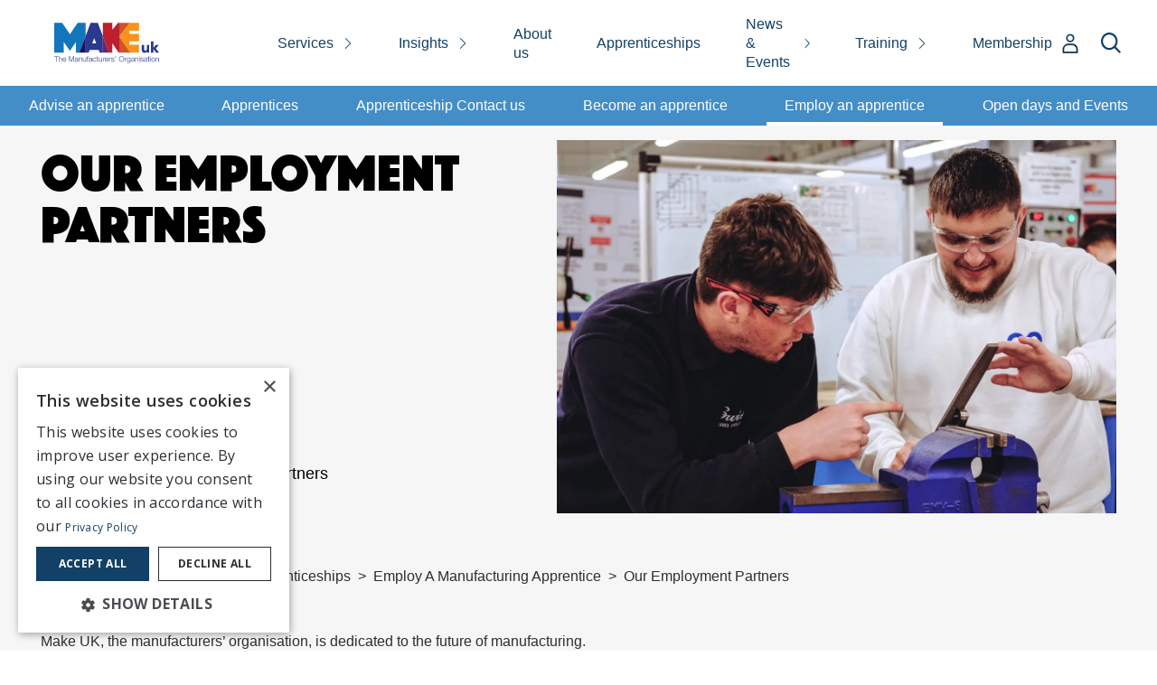

--- FILE ---
content_type: text/html; charset=UTF-8
request_url: https://www.makeuk.org/future-makers/employ-an-apprentice/our-employment-partners
body_size: 8507
content:
<!DOCTYPE html>
<html lang="en" dir="ltr" prefix="og: https://ogp.me/ns#">
  <head>
    <meta charset="utf-8" />
<meta name="description" content="Make UK can deliver training in conjunction with our network of vetted local training providers or at our purpose-built Technology Training Centre. Learn more." />
<link rel="canonical" href="https://www.makeuk.org/future-makers/employ-an-apprentice/our-employment-partners" />
<link rel="image_src" href="https://www.makeuk.org/sites/default/files/styles/social_media/public/2025-12/apprentice-skills-make-uk-candid-2_0.jpg?h=388e500a&amp;itok=az5-jaVK" />
<meta property="og:site_name" content="Make UK" />
<meta property="og:type" content="article" />
<meta property="og:url" content="https://www.makeuk.org/future-makers/employ-an-apprentice/our-employment-partners" />
<meta property="og:title" content="Our Employment Partners" />
<meta property="og:description" content="Make UK can deliver training in conjunction with our network of vetted local training providers or at our purpose-built Technology Training Centre. Learn more." />
<meta property="og:image" content="https://www.makeuk.org/sites/default/files/styles/social_media/public/2025-12/apprentice-skills-make-uk-candid-2_0.jpg?h=388e500a&amp;itok=az5-jaVK" />
<meta property="og:image:type" content="image/jpeg" />
<meta property="og:image:width" content="1200" />
<meta property="og:image:height" content="630" />
<meta property="og:image:alt" content="Apprentices working" />
<meta property="og:updated_time" content="2019-02-08T10:09:32+00:00" />
<meta name="twitter:card" content="summary_large_image" />
<meta name="twitter:description" content="Make UK can deliver training in conjunction with our network of vetted local training providers or at our purpose-built Technology Training Centre. Learn more." />
<meta name="twitter:title" content="Our employment partners" />
<meta name="twitter:image" content="https://www.makeuk.org/sites/default/files/styles/social_media/public/2025-12/apprentice-skills-make-uk-candid-2_0.jpg?h=388e500a&amp;itok=az5-jaVK" />
<meta name="twitter:image:alt" content="Apprentices working" />
<meta name="MobileOptimized" content="width" />
<meta name="HandheldFriendly" content="true" />
<meta name="viewport" content="width=device-width, initial-scale=1.0" />
<script type="application/ld+json">{
    "@context": "https://schema.org",
    "@graph": [
        {
            "@type": "Article",
            "@id": "https://www.makeuk.org/future-makers/employ-an-apprentice/our-employment-partners",
            "headline": "Our Employment Partners",
            "name": "Our Employment Partners",
            "description": "Make UK can deliver training in conjunction with our network of vetted local training providers or at our purpose-built Technology Training Centre. Learn more.",
            "image": {
                "@type": "ImageObject",
                "url": "https://www.makeuk.org/sites/default/files/styles/social_media/public/2025-12/apprentice-skills-make-uk-candid-2_0.jpg?h=388e500a\u0026itok=az5-jaVK",
                "width": "1200",
                "height": "630"
            },
            "datePublished": "2019-02-08T10:09:32+0000",
            "dateModified": "2019-02-08T10:09:32+0000",
            "author": {
                "@type": "Organization",
                "@id": "https://www.makeuk.org/",
                "name": "Make UK",
                "url": "https://www.makeuk.org/"
            }
        }
    ]
}</script>
<link rel="icon" href="/themes/custom/makeuk/favicon.ico" type="image/vnd.microsoft.icon" />

    <title>Our Employment Partners | Make UK</title>
    <link rel="stylesheet" media="all" href="/sites/default/files/css/css_VSh3XMSfFIa94bcE2PQ1pOoPQoP1AUAH1SzhYXpT0KA.css?delta=0&amp;language=en&amp;theme=makeuk&amp;include=eJxFjVsOhCAQBC-EeqYGJuIKA5mWRPf0-0jQv-6qjwrVZInWG_KMF04XfkCrFeTtLa5gl74vHrx3ERKrcHyt8XbtKyYPVbGBKLCQJhP2fNA1GFZDSxzZh8xdW_d5Y5LoePGQ8i9_AHhSP6I" />
<link rel="stylesheet" media="all" href="/sites/default/files/css/css_QE0AzvcATSdHsF27EyfYIuDa7jyQB8ix7iTNbPAe2so.css?delta=1&amp;language=en&amp;theme=makeuk&amp;include=eJxFjVsOhCAQBC-EeqYGJuIKA5mWRPf0-0jQv-6qjwrVZInWG_KMF04XfkCrFeTtLa5gl74vHrx3ERKrcHyt8XbtKyYPVbGBKLCQJhP2fNA1GFZDSxzZh8xdW_d5Y5LoePGQ8i9_AHhSP6I" />

    <script type="application/json" data-drupal-selector="drupal-settings-json">{"path":{"baseUrl":"\/","pathPrefix":"","currentPath":"node\/2356","currentPathIsAdmin":false,"isFront":false,"currentLanguage":"en"},"pluralDelimiter":"\u0003","gtag":{"tagId":"","consentMode":false,"otherIds":[],"events":[],"additionalConfigInfo":[]},"suppressDeprecationErrors":true,"ajaxPageState":{"libraries":"eJxdjV0OgyAQhC-EciQz4gStLJBdSNqevqaNNu3L_HzzMKGIUAMna7pV-o-5UJQ-FxWk7UkXS4mJU0P08ZD_PuKG-y8UJ9jZdz_DeGahGSLt7Lks11aPYZiRM_VERmhYB6X11MxVKKKiruYX7RVp_JKx59rntNnKxdnDGuX9_AKyW1Yw","theme":"makeuk","theme_token":null},"ajaxTrustedUrl":{"\/search":true},"gtm":{"tagId":null,"settings":{"data_layer":"dataLayer","include_classes":false,"allowlist_classes":"","blocklist_classes":"","include_environment":false,"environment_id":"","environment_token":""},"tagIds":["GTM-WTJ7CPSP"]},"field_group":{"html_element":{"mode":"default","context":"view","settings":{"classes":"sub_content","show_empty_fields":false,"id":"","label_as_html":false,"element":"div","show_label":false,"label_element":"h3","label_element_classes":"","attributes":"","effect":"none","speed":"fast"}}},"user":{"uid":0,"permissionsHash":"ff2749bca967fdb1da14fed7bacf1d31b0fb91b50388cb2f126e640ffc423be8"}}</script>
<script src="/sites/default/files/js/js_ohLpVJect6P2W_YMGtehoN2SoqaSTsygEaT8ee3_VwE.js?scope=header&amp;delta=0&amp;language=en&amp;theme=makeuk&amp;include=eJxLzs_NTS1KTo0vLinKLEjVh1A66fn56Tmp8SWJ6frpQAKdr5eYlViBKpirk5uYnVqarZ-UWJwKALsYITU"></script>
<script src="/modules/contrib/google_tag/js/gtag.js?t7d2ej"></script>
<script src="/modules/contrib/google_tag/js/gtm.js?t7d2ej"></script>

  </head>
  <body class="path-node page-node-type-article">
        <a href="#main-content" class="visually-hidden focusable skip-link">
      Skip to main content
    </a>
    <noscript><iframe src="https://www.googletagmanager.com/ns.html?id=GTM-WTJ7CPSP"
                  height="0" width="0" style="display:none;visibility:hidden"></iframe></noscript>

      <div class="dialog-off-canvas-main-canvas" data-off-canvas-main-canvas>
    <div class="layout-container">


	<header class="site-header" role="banner">
		
    			<a href="/" rel="home" class="site-logo">
			<img src="/themes/custom/makeuk/logo.svg" alt="Home"/>
							<div class="visually-hidden">
					Make UK
				</div>
					</a>
		<nav role="navigation" aria-labelledby="block-makeuk-headermenu-2-menu" id="block-makeuk-headermenu-2" class="block block-menu navigation menu--header-menu">
            
  <h2 class="visually-hidden" id="block-makeuk-headermenu-2-menu">Header Menu</h2>
  

        
		
			
			<ul  class="menu menu__top menu__header-menu">
				

																				<li class="menu-icon menu-icon-24 menu-item menu-item--expanded">
							<a href="/services" title="Make UK Services" data-drupal-link-system-path="node/734">Services</a>
															<svg fill="currentColor" xmlns="http://www.w3.org/2000/svg" viewBox="0 0 8.189 15.001">
  <path id="Union_1" data-name="Union 1" d="M6109.774-2979l-.7-.7,6.791-6.8-6.791-6.8.7-.7,7.49,7.5Z" transform="translate(-6109.075 2994)" fill="currentColor" />
</svg>

																								
							<div class="menu menu_container menu__1">
					<ul class="menu_list">
																						<li class="menu-icon menu-icon-80 menu-item">
							<a href="/services/hr-and-legal" data-drupal-link-system-path="node/2405">Employment Law &amp; HR</a>
																				</li>
																	<li class="menu-icon menu-icon-81 menu-item">
							<a href="/ehs" data-drupal-link-system-path="node/2224">Environment, Health &amp; Safety</a>
																				</li>
																	<li class="menu-icon menu-icon-82 menu-item">
							<a href="/services/net-zero-hub" data-drupal-link-system-path="node/596">Net Zero</a>
																				</li>
																	<li class="menu-icon menu-icon-83 menu-item">
							<a href="/training" data-drupal-link-system-path="node/533">Training &amp; Development</a>
																				</li>
																	<li class="menu-icon menu-icon-84 menu-item">
							<a href="/services/productivity-improvement" data-drupal-link-system-path="node/2390">Productivity Improvement</a>
																				</li>
																	<li class="menu-icon menu-icon-85 menu-item">
							<a href="/services/eu-hub" data-drupal-link-system-path="node/1233">EU Hub</a>
																				</li>
									</ul>
								</div>
						
													</li>
																	<li class="menu-icon menu-icon-40 menu-item menu-item--expanded">
							<a href="/insights" data-drupal-link-system-path="node/858">Insights</a>
															<svg fill="currentColor" xmlns="http://www.w3.org/2000/svg" viewBox="0 0 8.189 15.001">
  <path id="Union_1" data-name="Union 1" d="M6109.774-2979l-.7-.7,6.791-6.8-6.791-6.8.7-.7,7.49,7.5Z" transform="translate(-6109.075 2994)" fill="currentColor" />
</svg>

																								
							<div class="menu menu_container menu__1">
					<ul class="menu_list">
																						<li class="menu-icon menu-icon-12 menu-item">
							<a href="/insights/blogs" data-drupal-link-system-path="node/2617">Blogs</a>
																				</li>
																	<li class="menu-icon menu-icon-11 menu-item">
							<a href="/insights/publications" data-drupal-link-system-path="node/2618">Publications</a>
																				</li>
																	<li class="menu-icon menu-icon-10 menu-item">
							<a href="/insights/reports" data-drupal-link-system-path="node/2616">Reports</a>
																				</li>
																	<li class="menu-icon menu-icon-126 menu-item">
							<a href="https://www.makeuk.org/discover-t-levels">T Levels</a>
																				</li>
									</ul>
								</div>
						
													</li>
																	<li class="menu-icon menu-icon-39 menu-item">
							<a href="/about" data-drupal-link-system-path="node/2355">About us</a>
																				</li>
																	<li class="menu-icon menu-icon-37 menu-item">
							<a href="/future-makers" data-drupal-link-system-path="node/656">Apprenticeships</a>
																				</li>
																	<li class="menu-icon menu-icon-32 menu-item menu-item--expanded">
							<a href="/news-and-events" data-drupal-link-system-path="node/2440">News &amp; Events</a>
															<svg fill="currentColor" xmlns="http://www.w3.org/2000/svg" viewBox="0 0 8.189 15.001">
  <path id="Union_1" data-name="Union 1" d="M6109.774-2979l-.7-.7,6.791-6.8-6.791-6.8.7-.7,7.49,7.5Z" transform="translate(-6109.075 2994)" fill="currentColor" />
</svg>

																								
							<div class="menu menu_container menu__1">
					<ul class="menu_list">
																						<li class="menu-icon menu-icon-87 menu-item">
							<a href="/news-and-events/awards-and-competitions" title="Awards and competitions" data-drupal-link-system-path="node/1723">Awards and competitions</a>
																				</li>
																	<li class="menu-icon menu-icon-91 menu-item menu-item--expanded">
							<a href="/news-and-events/events" data-drupal-link-system-path="node/1470">Events</a>
															<svg fill="currentColor" xmlns="http://www.w3.org/2000/svg" viewBox="0 0 8.189 15.001">
  <path id="Union_1" data-name="Union 1" d="M6109.774-2979l-.7-.7,6.791-6.8-6.791-6.8.7-.7,7.49,7.5Z" transform="translate(-6109.075 2994)" fill="currentColor" />
</svg>

																								
							<div class="menu menu_container menu__2">
					<ul class="menu_list">
																						<li class="menu-icon menu-icon-119 menu-item">
							<a href="https://www.makeuk.org/node/4616">National Manufacturing Conference</a>
																				</li>
																	<li class="menu-icon menu-icon-112 menu-item">
							<a href="https://www.nationalmanufacturingday.org/">National Manufacturing Day 2025</a>
																				</li>
																	<li class="menu-icon menu-icon-128 menu-item">
							<a href="/defence-summit-2025" data-drupal-link-system-path="node/4667">Defence Summit</a>
																				</li>
																	<li class="menu-icon menu-icon-127 menu-item">
							<a href="/exhibit-make-uk-mach-2026" data-drupal-link-system-path="node/4514">Exhibit with Make UK at MACH 2026</a>
																				</li>
									</ul>
								</div>
						
													</li>
																	<li class="menu-icon menu-icon-92 menu-item">
							<a href="/news-and-events/news" data-drupal-link-system-path="node/2615">Latest News</a>
																				</li>
																	<li class="menu-icon menu-icon-120 menu-item">
							<a href="/tariffs" data-drupal-link-system-path="node/4394">Tariff Information &amp; Updates for UK Manufacturers</a>
																				</li>
									</ul>
								</div>
						
													</li>
																	<li class="menu-icon menu-icon-78 menu-item menu-item--expanded">
							<a href="/training" data-drupal-link-system-path="node/533">Training</a>
															<svg fill="currentColor" xmlns="http://www.w3.org/2000/svg" viewBox="0 0 8.189 15.001">
  <path id="Union_1" data-name="Union 1" d="M6109.774-2979l-.7-.7,6.791-6.8-6.791-6.8.7-.7,7.49,7.5Z" transform="translate(-6109.075 2994)" fill="currentColor" />
</svg>

																								
							<div class="menu menu_container menu__1">
					<ul class="menu_list">
																						<li class="menu-icon menu-icon-110 menu-item">
							<a href="/training/all-training-courses" data-drupal-link-system-path="node/4210">All training courses</a>
																				</li>
																	<li class="menu-icon menu-icon-94 menu-item">
							<a href="/training/hr-and-legal" data-drupal-link-system-path="node/1791">Employment Law &amp; HR Courses</a>
																				</li>
																	<li class="menu-icon menu-icon-95 menu-item">
							<a href="/ehstraining" data-drupal-link-system-path="node/728">Environment, Health &amp; Safety Training Courses</a>
																				</li>
																	<li class="menu-icon menu-icon-96 menu-item">
							<a href="/training/leadership-and-management" data-drupal-link-system-path="node/1478">Leadership and Management Training Courses</a>
																				</li>
									</ul>
								</div>
						
													</li>
																	<li class="menu-icon menu-icon-93 menu-item">
							<a href="/become-a-member" data-drupal-link-system-path="node/1104">Membership</a>
																				</li>
									</ul>
							

  </nav>
<nav
	role="navigation" aria-labelledby="block-makeuk-useraccountmenu-menu"  id="block-makeuk-useraccountmenu" class="block block-menu navigation menu--account">
			
	<div class="user-menu-icon js-open-user-menu">
		<svg xmlns="http://www.w3.org/2000/svg" width="20.2" height="26.217" viewBox="0 0 20.2 26.217">
  <g id="noun-user-2770820" transform="translate(-197.743 -73.663)">
    <path id="Path_14" data-name="Path 14" d="M375.458,79.875a4.463,4.463,0,1,1-3.594-4.385,4.509,4.509,0,0,1,3.594,4.385Z" transform="translate(-163.162)" fill="#fff" stroke="#134067" stroke-width="2"/>
    <path id="Path_15" data-name="Path 15" d="M216.859,641.119H198.816l.573.573v-2.333a20.274,20.274,0,0,1,.046-2.573,5.989,5.989,0,0,1,5.852-5.181c1.639-.011,3.273,0,4.912,0a6.145,6.145,0,0,1,3.3.9,5.963,5.963,0,0,1,2.522,3.261,9.118,9.118,0,0,1,.269,2.786V641.7a.573.573,0,0,0,1.146,0v-2.476a18.23,18.23,0,0,0-.1-2.854,7.139,7.139,0,0,0-6.74-5.9c-1.714-.063-3.439-.006-5.153-.006a7.178,7.178,0,0,0-6.815,4.786,9.354,9.354,0,0,0-.384,3.158v3.29a.582.582,0,0,0,.573.573h18.043a.576.576,0,0,0,0-1.152Z" transform="translate(0 -542.891)" fill="currentFill" stroke="#134067" stroke-linejoin="bevel" stroke-width="1"/>
  </g>
</svg>

	</div>

		

				
		
			
			<ul  class="menu menu__top menu__account">
				

																				<li class="menu-item">
							<a href="/user/login" data-drupal-link-system-path="user/login">Log in</a>
																				</li>
									</ul>
							

	</nav>




<div class="views-exposed-form block block-views block-views-exposed-filter-blocksearch-page-1" data-drupal-selector="views-exposed-form-search-page-1" id="block-makeuk-exposedformsearchpage-1">


	<div class="search-icon js-open-search">
		<svg xmlns="http://www.w3.org/2000/svg" width="22.631" height="22.624" viewBox="0 0 22.631 22.624">
  <path id="noun-search-3549244" d="M249.22,246.941a9.422,9.422,0,0,0,5.874-2.05l5.736,5.736,1.544-1.544-5.736-5.736a9.469,9.469,0,1,0-7.418,3.594Zm0-16.753a7.284,7.284,0,1,1-5.151,2.133A7.284,7.284,0,0,1,249.22,230.189Z" transform="translate(-239.743 -228.004)" fill="currentFill"/>
</svg>

	</div>


	<div class="search-form">
		<div class="js-close-search close-search-button"><svg xmlns="http://www.w3.org/2000/svg" xmlns:xlink="http://www.w3.org/1999/xlink" fill="currentColor" height="800px" width="800px" version="1.1" id="Capa_1" viewBox="0 0 490 490" xml:space="preserve">
<polygon points="456.851,0 245,212.564 33.149,0 0.708,32.337 212.669,245.004 0.708,457.678 33.149,490 245,277.443 456.851,490   489.292,457.678 277.331,245.004 489.292,32.337 "/>
</svg>
</div>


					<h3>What are you looking for?</h3>
			<div class="form-container">
	<form action="/search" method="get" id="views-exposed-form-search-page-1" accept-charset="UTF-8">
		<div class="form--inline clearfix">
  <div class="input-with-search-icon"><div class="js-form-item form-item js-form-type-textfield form-type-textfield js-form-item-search form-item-search form-no-label">
        <input placeholder="Resources, training, services, and more…" required data-drupal-selector="edit-search" type="text" id="edit-search" name="search" value="" size="30" maxlength="128" class="form-text" />

        </div>
</div><div class="js-form-item form-item js-form-type-select form-type-select js-form-item-type form-item-type form-no-label">
      <label for="edit-type" class="visually-hidden js-form-required form-required">Content type</label>
        <select data-drupal-selector="edit-type" id="edit-type" name="type" class="form-select required" required="required" aria-required="true"><option value="All" selected="selected">- Any -</option><option value="blog">Blog</option><option value="course">Course</option><option value="news">News</option><option value="publication">Publication</option><option value="report">Report</option></select>
        </div>
<div data-drupal-selector="edit-actions" class="form-actions js-form-wrapper form-wrapper" id="edit-actions"><input data-drupal-selector="edit-submit-search" type="submit" id="edit-submit-search" value="Search" class="button js-form-submit form-submit" />
</div>

</div>

	</form>
</div>

			</div>
</div>


		<button class="hamburger hamburger--collapse" type="button">
			<span class="hamburger-box">
				<span class="hamburger-inner"></span>
			</span>
		</button>
	</header>


	<main role="main">
		

	
		
			
			<ul  class="menu menu__top menu__apprenticeships">
				

																				<li class="menu-icon menu-icon-71 menu-item">
							<a href="/future-makers/advise-an-apprentice" data-drupal-link-system-path="node/1029">Advise an apprentice</a>
																				</li>
																	<li class="menu-icon menu-icon-68 menu-item">
							<a href="/future-makers/apprentices" data-drupal-link-system-path="node/1159">Apprentices</a>
																				</li>
																	<li class="menu-icon menu-icon-73 menu-item">
							<a href="/future-makers/contact-us" data-drupal-link-system-path="node/2195">Apprenticeship Contact us</a>
																				</li>
																	<li class="menu-icon menu-icon-69 menu-item">
							<a href="/future-makers/become-an-apprentice" data-drupal-link-system-path="node/1688">Become an apprentice</a>
																				</li>
																	<li class="menu-icon menu-icon-70 menu-item menu-item--active-trail">
							<a href="/future-makers/employ-an-apprentice" data-drupal-link-system-path="node/836">Employ an apprentice</a>
																				</li>
																	<li class="menu-icon menu-icon-72 menu-item">
							<a href="/future-makers/Opendays" data-drupal-link-system-path="node/1831">Open days and Events</a>
																				</li>
									</ul>
							



		<a id="main-content" tabindex="-1"></a>
		
				
    <div data-drupal-messages-fallback class="hidden"></div>
	



<article class="node node--type-article node--view-mode-full">
			
<header class="banner">
	<div class="banner__media">
							<section  class="paragraph paragraph--type--standard-banner paragraph--view-mode--default">
									<div class="sub_content">
					
					
				</div>
				<div class="title-group">
					
											
  <h1 class="field field--name-field-title field--type-string field--label-hidden field__items">Our employment partners
  </h1>
									</div>
				
<div  class="sub_content">
    
        <div class="field__item">How we work with employment partners</div>
  </div>
  <div class="standard-banner-img field field--name-field-image field--type-entity-reference field--label-hidden field__items">	    <img loading="eager" srcset="/sites/default/files/styles/l10_016000_256x171/public/2025-12/apprentice-skills-make-uk-candid-2_0.jpg.webp?h=388e500a&amp;itok=ZRCdsCE7 256w, /sites/default/files/styles/l10_024000_384x256/public/2025-12/apprentice-skills-make-uk-candid-2_0.jpg.webp?h=388e500a&amp;itok=pkOhwwmG 384w, /sites/default/files/styles/l10_032000_512x341/public/2025-12/apprentice-skills-make-uk-candid-2_0.jpg.webp?h=388e500a&amp;itok=KAmYHuJW 512w, /sites/default/files/styles/l10_040000_640x427/public/2025-12/apprentice-skills-make-uk-candid-2_0.jpg.webp?h=388e500a&amp;itok=S2MpWeHu 640w, /sites/default/files/styles/l10_048000_768x512/public/2025-12/apprentice-skills-make-uk-candid-2_0.jpg.webp?h=388e500a&amp;itok=CLYRtQP2 768w, /sites/default/files/styles/l10_056000_896x597/public/2025-12/apprentice-skills-make-uk-candid-2_0.jpg.webp?h=388e500a&amp;itok=PUY7Z992 896w, /sites/default/files/styles/l10_064000_1024x683/public/2025-12/apprentice-skills-make-uk-candid-2_0.jpg.webp?h=388e500a&amp;itok=iBYwgfUt 1024w, /sites/default/files/styles/l10_072000_1152x768/public/2025-12/apprentice-skills-make-uk-candid-2_0.jpg.webp?h=388e500a&amp;itok=SqEiqTvZ 1152w, /sites/default/files/styles/l10_088000_1408x939/public/2025-12/apprentice-skills-make-uk-candid-2_0.jpg.webp?h=388e500a&amp;itok=4UxVsKA_ 1408w, /sites/default/files/styles/l10_104000_1664x1109/public/2025-12/apprentice-skills-make-uk-candid-2_0.jpg.webp?h=388e500a&amp;itok=5aRMvo39 1664w, /sites/default/files/styles/l10_120000_1920x1280/public/2025-12/apprentice-skills-make-uk-candid-2_0.jpg.webp?h=388e500a&amp;itok=I9pVcTTa 1920w, /sites/default/files/styles/l10_136000_2176x1451/public/2025-12/apprentice-skills-make-uk-candid-2_0.jpg.webp?h=388e500a&amp;itok=YNDBFRnb 2176w" sizes="100vw" width="1152" height="768" src="/sites/default/files/styles/l10_072000_1152x768/public/2025-12/apprentice-skills-make-uk-candid-2_0.jpg.webp?h=388e500a&amp;itok=SqEiqTvZ" alt="Apprentices working" />




  </div>
					</section>
	
				</div>
</header>
		<div class="node__content node--type-article__content node--view-mode-full__content">
		
<div class="block block-system block-system-breadcrumb-block">
	
		
				<nav
		class="breadcrumb" role="navigation" aria-labelledby="system-breadcrumb">
				<ol>
							<li>
											<a href="/">Home</a>
									</li>
							<li>
											<a href="/future-makers">Make UK Engineering Apprenticeships</a>
									</li>
							<li>
											<a href="/future-makers/employ-an-apprentice">Employ A Manufacturing Apprentice</a>
									</li>
							<li>
											Our Employment Partners

									</li>
					</ol>
	</nav>

	</div>

		
<div  class="content">
    
  <div class="sections field field--name-field-sections field--type-entity-reference-revisions field--label-hidden field__items">	<section  class="paragraph paragraph--type--text-wysiwyg- paragraph--view-mode--default">
									<p>Make UK, the manufacturers’ organisation, is dedicated to the future of manufacturing.</p>
<p>Everything we do is designed to help manufacturing and engineering businesses evolve, innovate and compete locally and globally.
Having the right skills is vital for the future of our industry and we are dedicated to developing the workforce of today and of the future.
</p>
<p>Our apprenticeship programmes are focused firmly on the skills our industry needs with comprehensive programmes that covering key manufacturing and engineering specialities.
From our Technology Training Centre and our new <a href="/future-makers/apprentices/tech-hub-venue">Technology Hub</a>&nbsp;in the West Midlands, our expert team delivers programmes of training focused on building the skills employers’ need for the future, delivering world class skills and knowledge that give apprentices the foundation to excel.
</p>
<p>No two companies are the same, so Make UK creates a custom recruitment, qualification and training plan for everyone we work with. </p>
<p>Make UK can deliver training in conjunction with our network of vetted local training providers or at our purpose-built Technology Training Centre and Technology Hub in Birmingham. If apprentices are not local, they can take part in our <a href="/future-makers/become-an-apprentice/residential-apprenticeships">residential apprenticeships scheme</a>. Make UK's training is endorsed and accredited by key industry and national awarding bodies, including City &amp; Guilds, EAL and Pearson. We currently hold a Grade 2 Ofsted rating. </p>
<p>We are all about manufacturing. We know the current needs of manufacturers and where the industry is headed. Our teaching staff all have extensive experience specifically in manufacturing. All our staff are well-versed in the best methods for imparting technical skills training to young people. </p>
<p>We actively work with government policy makers to help them create policies that are in the best interests of manufacturers across a range of subjects including apprentices and skills. As policy experts, we are in prime position to advise manufacturing employers on available and upcoming funding for apprenticeships.</p>
<p>Learn more about our <a href="/future-makers/employ-an-apprentice/apprenticeship-pathways">apprenticeship pathways</a>.</p>


					</section>
	
  </div>
  </div>
	</div>
</article>



	</main>

			<footer class="site-footer" role="contentinfo">
			
    <nav role="navigation" aria-labelledby="block-makeuk-footermenu-menu" id="block-makeuk-footermenu" class="block block-menu navigation menu--footer-menu">
            
  <h2 class="visually-hidden" id="block-makeuk-footermenu-menu">Footer Menu</h2>
  

        
							<ul class="menu menu__top">
																				<li class="menu-icon menu-icon-17 menu-item menu-item--expanded">
							<a href="/services" data-drupal-link-system-path="node/734">Services</a>

																							<div class="menu menu_container menu__1">
					<ul class="menu_list">
																						<li class="menu-icon menu-icon-88 menu-item">
							<a href="/services/hr-and-legal" data-drupal-link-system-path="node/2405">Employment Law &amp; HR</a>

													</li>
																	<li class="menu-icon menu-icon-89 menu-item">
							<a href="https://www.makeuk.org/services/health-safety-sustainability">Environment, Health &amp; Safety</a>

													</li>
									</ul>
								</div>
			
													</li>
																	<li class="menu-icon menu-icon-75 menu-item menu-item--expanded">
							<a href="/future-makers" title="Electrical, Mechanical &amp; Engineering Apprenticeships" data-drupal-link-system-path="node/656">Future Makers</a>

																							<div class="menu menu_container menu__1">
					<ul class="menu_list">
																						<li class="menu-icon menu-icon-99 menu-item">
							<a href="https://www.makeuk.org/future-makers/advise-an-apprentice">Advise an apprentice</a>

													</li>
																	<li class="menu-icon menu-icon-97 menu-item">
							<a href="https://www.makeuk.org/future-makers/become-an-apprentice">Become an apprentice</a>

													</li>
																	<li class="menu-icon menu-icon-100 menu-item">
							<a href="https://www.makeuk.org/contact-us">Contact us</a>

													</li>
																	<li class="menu-icon menu-icon-98 menu-item">
							<a href="https://www.makeuk.org/future-makers/employ-an-apprentice">Employ an apprentice</a>

													</li>
									</ul>
								</div>
			
													</li>
																	<li class="menu-icon menu-icon-74 menu-item menu-item--expanded">
							<a href="/insights" title="Insights" data-drupal-link-system-path="node/858">Insights</a>

																							<div class="menu menu_container menu__1">
					<ul class="menu_list">
																						<li class="menu-icon menu-icon-103 menu-item">
							<a href="https://www.makeuk.org/insights/blogs">Blogs</a>

													</li>
																	<li class="menu-icon menu-icon-104 menu-item">
							<a href="https://www.makeuk.org/insights/publications">Publications</a>

													</li>
																	<li class="menu-icon menu-icon-90 menu-item">
							<a href="https://www.makeuk.org/insights/reports">Reports</a>

													</li>
									</ul>
								</div>
			
													</li>
																	<li class="menu-icon menu-icon-77 menu-item menu-item--expanded">
							<a href="/news-and-events" title="News and Events" data-drupal-link-system-path="node/2440">News and Events</a>

																							<div class="menu menu_container menu__1">
					<ul class="menu_list">
																						<li class="menu-icon menu-icon-106 menu-item">
							<a href="https://www.makeuk.org/news-and-events/awards-and-competitions">Awards and competitions</a>

													</li>
																	<li class="menu-icon menu-icon-105 menu-item">
							<a href="https://www.makeuk.org/news-and-events/events">Events</a>

													</li>
																	<li class="menu-icon menu-icon-102 menu-item">
							<a href="https://www.makeuk.org/news-and-events/news">News</a>

													</li>
									</ul>
								</div>
			
													</li>
																	<li class="menu-icon menu-icon-76 menu-item menu-item--expanded">
							<a href="/training" title="Training" data-drupal-link-system-path="node/533">Training</a>

																							<div class="menu menu_container menu__1">
					<ul class="menu_list">
																						<li class="menu-icon menu-icon-107 menu-item">
							<a href="https://www.makeuk.org/training/hr-and-legal">Employment Law &amp; HR Courses</a>

													</li>
																	<li class="menu-icon menu-icon-109 menu-item">
							<a href="https://www.makeuk.org/training/health-and-safety">Environment Health &amp; Safety Courses</a>

													</li>
									</ul>
								</div>
			
													</li>
																	<li class="menu-icon menu-icon-113 menu-item menu-item--expanded">
							<a href="/about" data-drupal-link-system-path="node/2355">About us</a>

																							<div class="menu menu_container menu__1">
					<ul class="menu_list">
																						<li class="menu-icon menu-icon-114 menu-item">
							<a href="/about/make-uk-careers" data-drupal-link-system-path="node/2059">Careers</a>

													</li>
									</ul>
								</div>
			
													</li>
									</ul>
					


  </nav>
<nav role="navigation" aria-labelledby="block-makeuk-footersubmenu-menu" id="block-makeuk-footersubmenu" class="block block-menu navigation menu--footer-sub-menu">
            
  <h2 class="visually-hidden" id="block-makeuk-footersubmenu-menu">Footer Sub Menu</h2>
  

        
		
			
			<ul  class="menu menu__top menu__footer-sub-menu">
				

																				<li class="menu-icon menu-icon-16 menu-item">
							<a href="/about/make-uk-careers" data-drupal-link-system-path="node/2059">Careers</a>
																				</li>
																	<li class="menu-icon menu-icon-13 menu-item">
							<a href="/modern-slavery-statement" data-drupal-link-system-path="node/1238">Modern Slavery Statement</a>
																				</li>
																	<li class="menu-icon menu-icon-14 menu-item">
							<a href="/privacy-notice" data-drupal-link-system-path="node/903">Privacy Notice</a>
																				</li>
																	<li class="menu-icon menu-icon-15 menu-item">
							<a href="/about/terms-and-conditions" data-drupal-link-system-path="node/1447">Terms &amp; Conditions</a>
																				</li>
																	<li class="menu-icon menu-icon-108 menu-item">
							<a href="https://www.makeuk.org/contact-us">Contact us</a>
																				</li>
									</ul>
							

  </nav>

<div id="block-makeuk-copyright" class="block block-block-content block-block-contentb9fcf31d-9a0e-4941-ba7c-f12da33cc016">
	
		
			
  <div class="clearfix text-formatted field field--name-body field--type-text-with-summary field--label-hidden field__items"><p>©2025, Make UK</p>

  </div>
	</div>

<div id="block-makeuk-certificationimages" class="block block-block-content block-block-contente85f3276-dbc7-41ef-83c9-af0447cc2a61">
	
		
			
  <div class="field field--name-field-images field--type-entity-reference-revisions field--label-hidden field__items">
        <div class="field__item">	<section  class="paragraph paragraph--type--image-with-link paragraph--view-mode--default">
										  <img loading="lazy" src="/sites/default/files/styles/large/public/2024-09/image-10%402x.png?itok=4sEFe-ii" width="106" height="116" alt="LRQA Certified" class="image-style-large" />





					</section>
	</div>
        <div class="field__item">	<section  class="paragraph paragraph--type--image-with-link paragraph--view-mode--default">
										  <img loading="lazy" src="/sites/default/files/styles/large/public/2024-09/image-9%402x.png?itok=C3Jm8yVo" width="116" height="116" alt="cyber essentials logo" class="image-style-large" />





					</section>
	</div>
        <div class="field__item">	<section  class="paragraph paragraph--type--image-with-link paragraph--view-mode--default">
										  <img loading="lazy" src="/sites/default/files/styles/large/public/2025-01/good-business-charter-logo-13.01.25%29.png?itok=BBm9mRVr" width="450" height="480" alt="Good Business Charter Accredited" class="image-style-large" />





					</section>
	</div>
        <div class="field__item">	<section  class="paragraph paragraph--type--image-with-link paragraph--view-mode--default">
										  <img loading="lazy" src="/sites/default/files/styles/large/public/2025-06/sme-committed-badge-2025.png?itok=RNYkuShy" width="480" height="198" alt="SME Committed Badge 2025" class="image-style-large" />





					</section>
	</div>
  </div>
	</div>

<div id="block-makeuk-sociallinks" class="block block-block-content block-block-contente51fd5f6-c041-432b-8795-50f612925a48">
	
			<h2>
			Social media
		</h2>
		
			
  <div class="field field--name-field-images field--type-entity-reference-revisions field--label-hidden field__items">
        <div class="field__item">	<section  class="paragraph paragraph--type--image-with-link paragraph--view-mode--default">
										  <img loading="lazy" src="/sites/default/files/styles/large/public/2024-09/path-19%402x.png?itok=XEz88JuV" width="84" height="59" alt="youtube logo" class="image-style-large" />



<a class="link-button" href='https://www.youtube.com/channel/UCm3pqFpO-mXp-gT9MCVJnqA'>
				https://www.youtube.com/channel/UCm3pqFpO-mXp-gT9MCVJnqA
				<svg xmlns="http://www.w3.org/2000/svg" fill="currentColor" width="20.221" height="15.148" viewBox="0 0 20.221 15.148">
  <g fill="currentColor"  id="Group_22"  data-name="Group 22" transform="translate(-4795.266 -311.139)">
    <path id="Union_1" data-name="Union 1" fill="currentColor"  d="M13769.205-311.065l6.369-6.369h-18.309v-1h18.306l-6.366-6.366.709-.709,7.572,7.576-7.572,7.572Z" transform="translate(-8962 636.646)"/>
  </g>
</svg>


			</a>

					</section>
	</div>
        <div class="field__item">	<section  class="paragraph paragraph--type--image-with-link paragraph--view-mode--default">
										  <img loading="lazy" src="/sites/default/files/styles/large/public/2024-09/path-17%402x.png?itok=klQVB0AD" width="52" height="52" alt="Linked In Logo" class="image-style-large" />



<a class="link-button" href='https://www.linkedin.com/company/makeuk/'>
				https://www.linkedin.com/company/makeuk/
				<svg xmlns="http://www.w3.org/2000/svg" fill="currentColor" width="20.221" height="15.148" viewBox="0 0 20.221 15.148">
  <g fill="currentColor"  id="Group_22"  data-name="Group 22" transform="translate(-4795.266 -311.139)">
    <path id="Union_1" data-name="Union 1" fill="currentColor"  d="M13769.205-311.065l6.369-6.369h-18.309v-1h18.306l-6.366-6.366.709-.709,7.572,7.576-7.572,7.572Z" transform="translate(-8962 636.646)"/>
  </g>
</svg>


			</a>

					</section>
	</div>
        <div class="field__item">	<section  class="paragraph paragraph--type--image-with-link paragraph--view-mode--default">
										  <img loading="lazy" src="/sites/default/files/styles/large/public/2024-09/twitter-x-logo-300x300.png?itok=w72DTUj8" width="300" height="300" alt="Twitter - X Logo" class="image-style-large" />



<a class="link-button" href='https://x.com/makeuk_'>
				https://x.com/makeuk_
				<svg xmlns="http://www.w3.org/2000/svg" fill="currentColor" width="20.221" height="15.148" viewBox="0 0 20.221 15.148">
  <g fill="currentColor"  id="Group_22"  data-name="Group 22" transform="translate(-4795.266 -311.139)">
    <path id="Union_1" data-name="Union 1" fill="currentColor"  d="M13769.205-311.065l6.369-6.369h-18.309v-1h18.306l-6.366-6.366.709-.709,7.572,7.576-7.572,7.572Z" transform="translate(-8962 636.646)"/>
  </g>
</svg>


			</a>

					</section>
	</div>
  </div>
	</div>


		</footer>
	
</div>

  </div>

    
    <script src="/sites/default/files/js/js_3cg64pjMcoz4XPxqiF32yTyDIin82gnXe81JyS59h8E.js?scope=footer&amp;delta=0&amp;language=en&amp;theme=makeuk&amp;include=eJxLzs_NTS1KTo0vLinKLEjVh1A66fn56Tmp8SWJ6frpQAKdr5eYlViBKpirk5uYnVqarZ-UWJwKALsYITU"></script>
<script src="https://js.stripe.com/v3/" defer="defer"></script>
<script src="/sites/default/files/js/js_wVR3ouncvvDsT_yRoOz2Ms7nvFg0du3gIovURFeNLoc.js?scope=footer&amp;delta=2&amp;language=en&amp;theme=makeuk&amp;include=eJxLzs_NTS1KTo0vLinKLEjVh1A66fn56Tmp8SWJ6frpQAKdr5eYlViBKpirk5uYnVqarZ-UWJwKALsYITU"></script>
<script src="/themes/custom/makeuk/dist/assets/js/site-B8rCzv5Y.js?v=10.5.7" type="module"></script>

  </body>
</html>


--- FILE ---
content_type: text/css
request_url: https://www.makeuk.org/sites/default/files/css/css_QE0AzvcATSdHsF27EyfYIuDa7jyQB8ix7iTNbPAe2so.css?delta=1&language=en&theme=makeuk&include=eJxFjVsOhCAQBC-EeqYGJuIKA5mWRPf0-0jQv-6qjwrVZInWG_KMF04XfkCrFeTtLa5gl74vHrx3ERKrcHyt8XbtKyYPVbGBKLCQJhP2fNA1GFZDSxzZh8xdW_d5Y5LoePGQ8i9_AHhSP6I
body_size: 15541
content:
/* @license MIT https://github.com/necolas/normalize.css/blob/8.0.1/LICENSE.md */
html{line-height:1.15;-webkit-text-size-adjust:100%;}body{margin:0;}main{display:block;}h1{font-size:2em;margin:0.67em 0;}hr{box-sizing:content-box;height:0;overflow:visible;}pre{font-family:monospace,monospace;font-size:1em;}a{background-color:transparent;}abbr[title]{border-bottom:none;text-decoration:underline;text-decoration:underline dotted;}b,strong{font-weight:bolder;}code,kbd,samp{font-family:monospace,monospace;font-size:1em;}small{font-size:80%;}sub,sup{font-size:75%;line-height:0;position:relative;vertical-align:baseline;}sub{bottom:-0.25em;}sup{top:-0.5em;}img{border-style:none;}button,input,optgroup,select,textarea{font-family:inherit;font-size:100%;line-height:1.15;margin:0;}button,input{overflow:visible;}button,select{text-transform:none;}button,[type="button"],[type="reset"],[type="submit"]{-webkit-appearance:button;}button::-moz-focus-inner,[type="button"]::-moz-focus-inner,[type="reset"]::-moz-focus-inner,[type="submit"]::-moz-focus-inner{border-style:none;padding:0;}button:-moz-focusring,[type="button"]:-moz-focusring,[type="reset"]:-moz-focusring,[type="submit"]:-moz-focusring{outline:1px dotted ButtonText;}fieldset{padding:0.35em 0.75em 0.625em;}legend{box-sizing:border-box;color:inherit;display:table;max-width:100%;padding:0;white-space:normal;}progress{vertical-align:baseline;}textarea{overflow:auto;}[type="checkbox"],[type="radio"]{box-sizing:border-box;padding:0;}[type="number"]::-webkit-inner-spin-button,[type="number"]::-webkit-outer-spin-button{height:auto;}[type="search"]{-webkit-appearance:textfield;outline-offset:-2px;}[type="search"]::-webkit-search-decoration{-webkit-appearance:none;}::-webkit-file-upload-button{-webkit-appearance:button;font:inherit;}details{display:block;}summary{display:list-item;}template{display:none;}[hidden]{display:none;}
/* @license GPL-2.0-or-later https://www.drupal.org/licensing/faq */
.progress__track{border-color:#b3b3b3;border-radius:10em;background-color:#f2f1eb;background-image:linear-gradient(#e7e7df,#f0f0f0);box-shadow:inset 0 1px 3px #00000029}.progress__bar{height:16px;margin-top:-1px;margin-left:-1px;padding:0 1px;-webkit-transition:width .5s ease-out;transition:width .5s ease-out;-webkit-animation:animate-stripes 3s linear infinite;border:1px var(--color-blue) solid;border-radius:10em;background:var(--color-blue);background-image:linear-gradient(to bottom,#0000,#00000026),linear-gradient(to right bottom,var(--color-blue) 0%,var(--color-blue) 25%,var(--color-blue) 25%,var(--color-blue) 50%,var(--color-blue) 50%,var(--color-blue) 75%,var(--color-blue) 100%);background-size:40px 40px}[dir=rtl] .progress__bar{margin-right:-1px;margin-left:0;-webkit-animation-direction:reverse;animation-direction:reverse}@media screen and (prefers-reduced-motion:reduce){.progress__bar{-webkit-transition:none;transition:none;-webkit-animation:none}}@keyframes animate-stripes{0%{background-position:0 0,0 0}to{background-position:0 0,-80px 0}}
.action-links{margin:1em 0;padding:0;list-style:none}.action-links li{display:inline-block;margin:0 .3em}.action-links li:first-child{margin-left:0}.button-action{display:inline-block;padding:.2em .5em .3em;text-decoration:none;line-height:160%}.button-action:before{margin-left:-.1em;padding-right:.2em;content:"+";font-weight:900}[dir=rtl] .action-links{margin-right:0}[dir=rtl] .action-links li:first-child{margin-right:0;margin-left:.3em}[dir=rtl] .button-action:before{margin-right:-.1em;margin-left:0;padding-right:0;padding-left:.2em}
.breadcrumb{padding:.5em 0;grid-column:2;color:var(--color-dark-blue);font-size:1rem}.breadcrumb ol>li:nth-last-child(n+2):after{content:">";margin:0 .25em}.breadcrumb ol{margin:0;padding:0}.breadcrumb li{display:inline;margin:0;padding:0;list-style-type:none}.breadcrumb li a:hover{text-decoration:underline}.breadcrumb li:before:not(:last-child){content:" »"}[dir=rtl] .breadcrumb ol{margin-right:0}
.button,.image-button{margin-right:1em;margin-left:1em}.button:first-child,.image-button:first-child{margin-right:0;margin-left:0}
.container-inline label:after,.container-inline .label:after{content:":"}.form-type-radios .container-inline label:after,.form-type-checkboxes .container-inline label:after{content:""}.form-type-radios .container-inline .form-type-radio,.form-type-checkboxes .container-inline .form-type-checkbox{margin:0 1em}.container-inline .form-actions,.container-inline.form-actions{margin-top:0;margin-bottom:0}
details{margin-top:1em;margin-bottom:1em;border:1px solid #ccc}details>.details-wrapper{padding:.5em 1.5em}summary{padding:.2em .5em;cursor:pointer}
.exposed-filters .filters{float:left;margin-right:1em}[dir=rtl] .exposed-filters .filters{float:right;margin-right:0;margin-left:1em}.exposed-filters .form-item{margin:0 0 .1em;padding:0}.exposed-filters .form-item label{float:left;width:10em;font-weight:400}[dir=rtl] .exposed-filters .form-item label{float:right}.exposed-filters .form-select{width:14em}.exposed-filters .current-filters{margin-bottom:1em}.exposed-filters .current-filters .placeholder{font-weight:700;font-style:normal}.exposed-filters .additional-filters{float:left;margin-right:1em}[dir=rtl] .exposed-filters .additional-filters{float:right;margin-right:0;margin-left:1em}
.field__label{font-weight:700}.field--label-inline .field__label,.field--label-inline .field__items{float:left}.field--label-inline .field__label,.field--label-inline>.field__item,.field--label-inline .field__items{padding-right:.5em}[dir=rtl] .field--label-inline .field__label,[dir=rtl] .field--label-inline .field__items{padding-right:0;padding-left:.5em}.field--label-inline .field__label:after{content:":"}
form .field-multiple-table{margin:0}form .field-multiple-table .field-multiple-drag{width:30px;padding-right:0}[dir=rtl] form .field-multiple-table .field-multiple-drag{padding-left:0}form .field-multiple-table .field-multiple-drag .tabledrag-handle{padding-right:.5em}[dir=rtl] form .field-multiple-table .field-multiple-drag .tabledrag-handle{padding-right:0;padding-left:.5em}form .field-add-more-submit{margin:.5em 0 0}.form-item,.form-actions{margin-top:1em;margin-bottom:1em}tr.odd .form-item,tr.even .form-item{margin-top:0;margin-bottom:0}.form-composite>.fieldset-wrapper>.description,.form-item .description{font-size:.85em}label.option{display:inline;font-weight:400}.form-composite>legend,.label{display:inline;margin:0;padding:0;font-size:inherit;font-weight:700}.form-checkboxes .form-item,.form-radios .form-item{margin-top:.4em;margin-bottom:.4em}.form-type-radio .description,.form-type-checkbox .description{margin-left:2.4em}[dir=rtl] .form-type-radio .description,[dir=rtl] .form-type-checkbox .description{margin-right:2.4em;margin-left:0}.marker{color:#e00}.form-required:after{display:inline-block;width:6px;height:6px;margin:0 .3em;content:"";vertical-align:super;background-image:url(/themes/custom/makeuk/images/icons/required.svg);background-repeat:no-repeat;background-size:6px 6px;color:#e00;fill:#e00}abbr.tabledrag-changed,abbr.ajax-changed{border-bottom:none}.form-item input.error,.form-item textarea.error,.form-item select.error{border:2px solid red}fieldset.form-item{padding:0;border:0;margin-top:0}fieldset.form-item legend{font-family:var(--header-text);font-weight:var(--font-weight-normal);font-size:1.3125rem;margin-bottom:1rem}fieldset.form-item fieldset{padding:1rem;border:1px solid var(--color-light-grey)}input[type=text],input[type=email],input[type=password],input[type=tel],input[type=url],input[type=number],textarea,select{border:1px solid var(--color-light-grey);width:100%;max-width:none;padding:.5rem .75rem;font-size:1rem;border-radius:0}select{height:2.8125rem}.form-item label{font-size:1rem;margin-bottom:.3125rem}.form-type-radio{display:flex;align-items:center}.form-type-radio label{margin:0 0 0 .625rem}.form-item--error-message:before{display:inline-block;width:14px;height:14px;content:"";vertical-align:sub;background:url(/themes/custom/makeuk/dist/assets/images/icons/error.svg) no-repeat;background-size:contain}.form-container form{grid-column:2}.form-container form label:not(.option){font-size:1rem;display:block;margin-bottom:.625rem}.form-container form .form-submit{display:inline-flex;justify-content:center;align-items:center;border:0;padding:0;-webkit-appearance:none;-moz-appearance:none;appearance:none;cursor:pointer;padding:.9375rem;font-size:1.125rem;background-color:var(--color-primary);color:var(--color-white);transition:color .5s,background-color .5s;max-height:6.25rem;min-width:8.75rem;line-height:1;margin:.625rem 0 1.25rem;border:1px solid var(--color-primary)}.form-container form .form-submit:hover{background-color:var(--color-white);color:var(--color-primary)}.form-container form .password-suggestions{background-color:#fff;border:1px solid var(--color-dark-blue);color:var(--color-dark-blue);padding:.9375rem}.form-container .user-form{display:grid;grid-template-columns:1fr;grid-template-rows:repeat(auto,auto)}.form-container .user-form h3{font-size:2rem}.form-container .user-form .form-item{display:flex;margin:0 0 1rem;flex-direction:column}.form-container .user-form .form-item input,.form-container .user-form .form-item select{width:100%}@media (min-width:48em){.form-container .user-form .form-item{flex-direction:row;align-items:center;justify-content:space-between}.form-container .user-form .form-item input,.form-container .user-form .form-item select{width:50%;min-width:50%}}.form-container .user-form .form-item input,.form-container .user-form .form-item select{min-height:1.9375rem}.form-container .user-form .field-group-html-element{display:grid;grid-template-columns:1fr;padding:2rem 0}.form-container .user-form .field-group-html-element div{grid-column:1}@media (min-width:61.25em){.form-container .user-form .field-group-html-element{grid-gap:0 20px;grid-template-columns:1fr 2fr;grid-template-rows:1fr}.form-container .user-form .field-group-html-element div{grid-column:2}}.form-container .user-form .field-group-html-element h3{grid-column:1}.form-container .user-form .password .description{display:none}.form-container .user-form .password .form-type-password-confirm{display:flex;flex-direction:column;width:100%}.form-container .user-form .password .form-type-password-confirm .form-item{width:100%;display:flex;justify-content:space-between;max-width:none}.form-container .user-form .password .form-type-password-confirm .password-strength,.form-container .user-form .password .form-type-password-confirm .password-confirm-message{display:none}.webform-submission-course-enquiry-form{background-color:var(--color-white);padding:2rem}@media (min-width:48em){.webform-submission-course-enquiry-form{padding:2rem 4rem}}
.icon-help{padding:1px 0 1px 20px;background:url(/themes/custom/makeuk/dist/assets/images/icons/help.png) 0 50% no-repeat}[dir=rtl] .icon-help{padding:1px 20px 1px 0;background-position:100% 50%}.feed-icon{display:block;overflow:hidden;width:16px;height:16px;text-indent:-9999px;background:url(/themes/custom/makeuk/dist/assets/images/icons/feed.svg) no-repeat}
.form--inline .form-item{float:left;margin-right:.5em}[dir=rtl] .form--inline .form-item{float:right;margin-right:0;margin-left:.5em}[dir=rtl] .views-filterable-options-controls .form-item{margin-right:2%}.form--inline .form-item-separator{margin-top:2.3em;margin-right:1em;margin-left:.5em}[dir=rtl] .form--inline .form-item-separator{margin-right:.5em;margin-left:1em}.form--inline .form-actions{clear:left}[dir=rtl] .form--inline .form-actions{clear:right}
.item-list .title{font-weight:700}.item-list ul{margin:0 0 .75em;padding:0}.item-list li{margin:0 0 .25em 1.5em;padding:0}[dir=rtl] .item-list li{margin:0 1.5em .25em 0}.item-list--comma-list{display:inline}.item-list--comma-list .item-list__comma-list,.item-list__comma-list li,[dir=rtl] .item-list--comma-list .item-list__comma-list,[dir=rtl] .item-list__comma-list li{margin:0}
button.link{margin:0;padding:0;cursor:pointer;border:0;background:transparent;font-size:1em}label button.link{font-weight:700}
ul.inline,ul.links.inline{display:inline;padding-left:0}[dir=rtl] ul.inline,[dir=rtl] ul.links.inline{padding-right:0;padding-left:15px}ul.inline li{display:inline;padding:0 .5em;list-style-type:none}ul.links a.is-active{color:#000}
ul.menu__members,ul.menu__services,ul.menu__training,ul.menu__future-makers,ul.menu__news,ul.menu__about,ul.menu__become-a-member,ul.menu__insights,ul.menu__apprenticeships{background-color:var(--color-blue);list-style:none;display:none;width:100%;margin:0;padding:0;justify-content:space-around;flex-wrap:wrap;text-align:center;height:fit-content}@media (min-width:30em){ul.menu__members,ul.menu__services,ul.menu__training,ul.menu__future-makers,ul.menu__news,ul.menu__about,ul.menu__become-a-member,ul.menu__insights,ul.menu__apprenticeships{display:flex;flex-direction:row;text-align:left}}ul.menu__members li,ul.menu__services li,ul.menu__training li,ul.menu__future-makers li,ul.menu__news li,ul.menu__about li,ul.menu__become-a-member li,ul.menu__insights li,ul.menu__apprenticeships li{cursor:pointer;color:#fff;position:relative;height:fit-content;text-align:center}ul.menu__members li a,ul.menu__services li a,ul.menu__training li a,ul.menu__future-makers li a,ul.menu__news li a,ul.menu__about li a,ul.menu__become-a-member li a,ul.menu__insights li a,ul.menu__apprenticeships li a{color:#fff;padding:.625rem 1.25rem;display:block}ul.menu__members .menu-item--active-trail:after,ul.menu__services .menu-item--active-trail:after,ul.menu__training .menu-item--active-trail:after,ul.menu__future-makers .menu-item--active-trail:after,ul.menu__news .menu-item--active-trail:after,ul.menu__about .menu-item--active-trail:after,ul.menu__become-a-member .menu-item--active-trail:after,ul.menu__insights .menu-item--active-trail:after,ul.menu__apprenticeships .menu-item--active-trail:after{content:"";height:4px;position:absolute;bottom:0;left:0;width:0;background:var(--color-white);transition:.2s;width:100%}ul.menu__members li:after,ul.menu__services li:after,ul.menu__training li:after,ul.menu__future-makers li:after,ul.menu__news li:after,ul.menu__about li:after,ul.menu__become-a-member li:after,ul.menu__insights li:after,ul.menu__apprenticeships li:after{content:"";height:4px;position:absolute;bottom:.5px;left:0;width:0;background:var(--color-white);transition:.2s}ul.menu__members li:hover:after,ul.menu__services li:hover:after,ul.menu__training li:hover:after,ul.menu__future-makers li:hover:after,ul.menu__news li:hover:after,ul.menu__about li:hover:after,ul.menu__become-a-member li:hover:after,ul.menu__insights li:hover:after,ul.menu__apprenticeships li:hover:after{width:100%}
.more-link{display:block;text-align:right}[dir=rtl] .more-link{text-align:left}
.pager{margin:3rem 0 2rem;padding:0}.pager__items{padding:0;clear:both;text-align:center}.pager__item{display:inline-block;width:25px}@media (min-width:74.5625em){.pager__item{width:30px}}.pager__icon{color:var(--color-white)}.pager__item.is-active a{border-bottom:1px solid var(--color-primary);font-weight:800}.pager__item--next,.pager__item--previous{background-color:var(--color-primary);color:var(--color-white);padding:6px 0 0;width:40px;height:40px;display:inline-flex;align-items:center;justify-content:center;border-radius:50%;margin-left:10px}.pager__label{display:none}.pager__item--previous{transform:rotate(180deg);margin-left:0;margin-right:10px}.pager__item--first,.pager__item--last{display:none}
tr.drag{background-color:ivory}tr.drag-previous{background-color:#ffd}body div.tabledrag-changed-warning{margin-bottom:.5em}
tr.selected td{background:#ffc}td.checkbox,th.checkbox,[dir=rtl] td.checkbox,[dir=rtl] th.checkbox{text-align:center}
th.is-active img{display:inline}td.is-active{background-color:#ddd}
div.tabs{margin:1em 0}ul.tabs{margin:0 0 .5em;padding:0;list-style:none}.tabs>li{display:inline-block;margin-right:.3em}[dir=rtl] .tabs>li{margin-right:0;margin-left:.3em}.tabs a{display:block;padding:.2em 1em;text-decoration:none}.tabs a.is-active{background-color:#eee}.tabs a:focus,.tabs a:hover{background-color:#f5f5f5}
.form-textarea-wrapper textarea{display:block;box-sizing:border-box;width:100%;margin:0}
.ui-dialog--narrow{max-width:500px}@media screen and (max-width:600px){.ui-dialog--narrow{min-width:95%;max-width:95%}}
.messages{padding:15px 20px 15px 35px;word-wrap:break-word;border:1px solid;border-width:1px 1px 1px 0;border-radius:2px;background:no-repeat 10px 17px;overflow-wrap:break-word}[dir=rtl] .messages{padding-right:35px;padding-left:20px;text-align:right;border-width:1px 0 1px 1px;background-position:right 10px top 17px}.messages+.messages{margin-top:1.538em}.messages__list{margin:0;padding:0;list-style:none}.messages__item+.messages__item{margin-top:.769em}.messages--status{color:#325e1c;border-color:#c9e1bd #c9e1bd #c9e1bd transparent;background-color:#f3faef;background-image:url(/themes/custom/makeuk/dist/assets/images/icons/check.svg);box-shadow:-8px 0 #77b259}[dir=rtl] .messages--status{margin-left:0;border-color:#c9e1bd transparent #c9e1bd #c9e1bd;box-shadow:8px 0 #77b259}.messages--warning{color:#734c00;border-color:#f4daa6 #f4daa6 #f4daa6 transparent;background-color:#fdf8ed;background-image:url(/themes/custom/makeuk/dist/assets/images/icons/warning.svg);box-shadow:-8px 0 #e09600}[dir=rtl] .messages--warning{border-color:#f4daa6 transparent #f4daa6 #f4daa6;box-shadow:8px 0 #e09600}.messages--error{color:#a51b00;border-color:#f9c9bf #f9c9bf #f9c9bf transparent;background-color:#fcf4f2;background-image:url(/themes/custom/makeuk/dist/assets/images/icons/error.svg);box-shadow:-8px 0 #e62600}[dir=rtl] .messages--error{border-color:#f9c9bf transparent #f9c9bf #f9c9bf;box-shadow:8px 0 #e62600}.messages--error p.error{color:#a51b00}
.node--unpublished{background-color:#fff4f4}.node--view-mode-full{display:grid;grid-template-columns:1fr;grid-template-rows:auto var(--component-spacing) auto;grid-template-areas:"header" "." "content";justify-content:center}.node--view-mode-full>.banner{grid-area:header}.node--view-mode-full__content{grid-area:content;display:grid;grid-template-columns:minmax(var(--page-gutter-left),auto) minmax(0,var(--page-width)) minmax(var(--page-gutter-right),auto);grid-auto-rows:auto;padding-bottom:var(--vertical-spacing);row-gap:var(--vertical-spacing)}.node--view-mode-full__content>*{grid-column:2}.node--view-mode-full__content>.paragraph.fullwidth{grid-column:span 3;display:grid;grid-template-columns:minmax(var(--page-gutter-left),auto) minmax(0,var(--page-width)) minmax(var(--page-gutter-right),auto);grid-auto-rows:auto}.node--type-blog__content .sections,.node--type-report__content .sections,.node--type-publication__content .sections,.node--type-news__content .sections,.node--type-course__content .sections,.node--type-insight__content .sections,.node--type-member-report .sections,.node--type-member-resources .sections,.node--type-publication .sections{background-color:#fff;padding:.625rem}@media (min-width:48em){.node--type-blog__content .sections,.node--type-report__content .sections,.node--type-publication__content .sections,.node--type-news__content .sections,.node--type-course__content .sections,.node--type-insight__content .sections,.node--type-member-report .sections,.node--type-member-resources .sections,.node--type-publication .sections{padding:1.5625rem}}.node--type-report__content .sections{background-color:#fff}.node--type-report__content .sections .sections{padding:.625rem}@media (min-width:48em){.node--type-report__content .sections .sections{padding:1.5625rem}}.node--type-webform .paragraph,.node--type-webform .webform-wrapper{margin-top:var(--vertical-spacing)}.node--type-webform .field--name-body,.node--type-webform .webform-wrapper{max-width:var(--content-width)}
.node .banner{color:var(--text-color);overflow:hidden}.node .banner__content{display:none}.node .banner__media{width:100%}@media (min-width:61.25em){.node .banner__media{display:grid;grid-template-columns:minmax(var(--page-gutter-left),auto) minmax(0,var(--page-width)) minmax(var(--page-gutter-right),auto);grid-auto-rows:auto}}.node .banner .paragraph--type--standard-banner{background-color:var(--color-extra-light-grey);width:100%;grid-column:2;display:grid;grid-template-columns:1fr;grid-template-rows:1fr auto auto;grid-template-areas:"img" "title" "sub_content"}@media (min-width:61.25em){.node .banner .paragraph--type--standard-banner{padding-top:1rem}}.node .banner .paragraph--type--standard-banner h1{text-transform:uppercase}@media (min-width:61.25em){.node .banner .paragraph--type--standard-banner{grid-template-columns:1.4fr .8fr .8fr;grid-template-rows:1fr auto;gap:0px 0px;grid-template-areas:"title img img" "sub_content img img"}}.node .banner .paragraph--type--standard-banner .title-group{margin:1.5625rem 1.875rem;max-width:31.25rem;grid-area:title}@media (min-width:61.25em){.node .banner .paragraph--type--standard-banner .title-group{margin:0;max-width:unset}}.node .banner .paragraph--type--standard-banner .title-group h1{font-family:var(--font-family-secondary);font-weight:500;text-transform:uppercase}.node .banner .paragraph--type--standard-banner .title-group .field--name-field-subtitle{color:var(--color-dark-grey);font-size:1rem}.node .banner .paragraph--type--standard-banner .sub_content{display:flex;flex-direction:column;grid-area:sub_content;justify-content:start;margin:0 1.5625rem}@media (min-width:61.25em){.node .banner .paragraph--type--standard-banner .sub_content{justify-content:end;margin:0}}.node .banner .paragraph--type--standard-banner .sub_content .field__item{max-width:31.25rem;padding:.9375rem;margin:0}@media (min-width:61.25em){.node .banner .paragraph--type--standard-banner .sub_content .field__item{padding-right:2.5rem;padding-left:0;margin:.9375rem 0}}.node .banner .paragraph--type--standard-banner .sub_content .link-button{margin:.9375rem .9375rem 2.5rem}@media (min-width:61.25em){.node .banner .paragraph--type--standard-banner .sub_content .link-button{margin:.9375rem 0}}.node .banner .paragraph--type--standard-banner .field--name-field-logo{grid-area:img;width:100%;height:0;padding-top:66%;display:flex;align-items:end}.node .banner .paragraph--type--standard-banner .field--name-field-logo img{margin:1rem;padding-left:1rem;width:10.9375rem}.node .banner .paragraph--type--standard-banner .standard-banner-img{grid-area:img;width:100%;height:auto;overflow:hidden}.node .banner .paragraph--type--standard-banner .standard-banner-img img{margin-left:auto;width:100%}@media (min-width:61.25em){.node .banner .paragraph--type--standard-banner .standard-banner-img img{max-width:61.25rem;padding-left:1rem}}
.views-field-nothing{background-color:var(--color-blue);width:fit-content;padding:.5rem 2rem;color:var(--color-white);margin:1rem 0}.search-page-container .form-container,.search-page-container .item-list,.search-page-container .view-empty{display:grid;grid-template-columns:minmax(var(--page-gutter-left),auto) minmax(0,var(--page-width)) minmax(var(--page-gutter-right),auto);grid-auto-rows:auto}.search-page-container .form-container>*,.search-page-container .item-list>*,.search-page-container .view-empty>*{grid-column:2}.search-page-container h2{display:none}.search-page-container .serach-form,.search-page-container .search-results{grid-column:2}.search-page-container .view-empty{padding:2rem}.view-search .view-content{margin:0;display:grid;grid-template-columns:1fr;grid-gap:var(--row-gap);padding:2rem}.view-search .view-content .views-row{background-color:var(--color-white);border-left:5px solid var(--color-blue);padding:1rem 0;display:flex;flex-direction:column;justify-content:space-between;position:relative}.view-search .view-content .views-row .views-field-title{padding:0 1rem}.view-search .view-content .views-row .views-field-title a{position:absolute;width:100%;height:100%;left:0;top:0;opacity:0}.view-search .view-content .views-row .views-field-title .search-result-title{color:var(--color-dark-blue);font-size:1.125rem;font-weight:var(--font-weight-medium)}.view-search .view-content .views-row .views-field-field-tags{padding:0 1rem;font-size:1rem}.view-search .view-content .views-row .content{padding:.9375rem 1.875rem;display:flex;flex-direction:column;justify-content:space-between;margin:0}.view-search .view-content .views-row .image{display:none}.view-search .view-content .views-row .post-text{font-size:1rem;color:var(--color-dark-grey);padding:.5rem 1rem 2rem}.view-search .view-content .views-row .post-date{color:var(--color-blue);font-size:.875rem;text-transform:uppercase;margin-bottom:.625rem;padding-left:1rem}.view-search .view-content .views-row .view-button{background-color:var(--color-blue);width:fit-content;padding:.5rem 2rem}.view-search .view-content .views-row .view-button a{color:var(--color-white)}
.hamburger{padding:15px;display:inline-block;cursor:pointer;transition-property:opacity,filter;transition-duration:.15s;transition-timing-function:linear;font:inherit;color:var(--color-primary);text-transform:none;background-color:transparent;border:0;margin:0;overflow:visible}.hamburger:hover,.hamburger.is-active:hover{opacity:.7}.hamburger.is-active .hamburger-inner,.hamburger.is-active .hamburger-inner:before,.hamburger.is-active .hamburger-inner:after{background-color:var(--color-primary)}.hamburger-box{width:40px;height:24px;display:inline-block;position:relative}.hamburger-inner{display:block;top:50%;margin-top:-2px}.hamburger-inner,.hamburger-inner:before,.hamburger-inner:after{width:40px;height:4px;background-color:var(--color-primary);border-radius:4px;position:absolute;transition-property:transform;transition-duration:.15s;transition-timing-function:ease}.hamburger-inner:before,.hamburger-inner:after{content:"";display:block}.hamburger-inner:before{top:-10px}.hamburger-inner:after{bottom:-10px}.hamburger--3dx .hamburger-box{perspective:80px}.hamburger--3dx .hamburger-inner{transition:transform .15s cubic-bezier(.645,.045,.355,1),background-color 0s .1s cubic-bezier(.645,.045,.355,1)}.hamburger--3dx .hamburger-inner:before,.hamburger--3dx .hamburger-inner:after{transition:transform 0s .1s cubic-bezier(.645,.045,.355,1)}.hamburger--3dx.is-active .hamburger-inner{background-color:transparent!important;transform:rotateY(180deg)}.hamburger--3dx.is-active .hamburger-inner:before{transform:translate3d(0,10px,0) rotate(45deg)}.hamburger--3dx.is-active .hamburger-inner:after{transform:translate3d(0,-10px,0) rotate(-45deg)}.hamburger--3dx-r .hamburger-box{perspective:80px}.hamburger--3dx-r .hamburger-inner{transition:transform .15s cubic-bezier(.645,.045,.355,1),background-color 0s .1s cubic-bezier(.645,.045,.355,1)}.hamburger--3dx-r .hamburger-inner:before,.hamburger--3dx-r .hamburger-inner:after{transition:transform 0s .1s cubic-bezier(.645,.045,.355,1)}.hamburger--3dx-r.is-active .hamburger-inner{background-color:transparent!important;transform:rotateY(-180deg)}.hamburger--3dx-r.is-active .hamburger-inner:before{transform:translate3d(0,10px,0) rotate(45deg)}.hamburger--3dx-r.is-active .hamburger-inner:after{transform:translate3d(0,-10px,0) rotate(-45deg)}.hamburger--3dy .hamburger-box{perspective:80px}.hamburger--3dy .hamburger-inner{transition:transform .15s cubic-bezier(.645,.045,.355,1),background-color 0s .1s cubic-bezier(.645,.045,.355,1)}.hamburger--3dy .hamburger-inner:before,.hamburger--3dy .hamburger-inner:after{transition:transform 0s .1s cubic-bezier(.645,.045,.355,1)}.hamburger--3dy.is-active .hamburger-inner{background-color:transparent!important;transform:rotateX(-180deg)}.hamburger--3dy.is-active .hamburger-inner:before{transform:translate3d(0,10px,0) rotate(45deg)}.hamburger--3dy.is-active .hamburger-inner:after{transform:translate3d(0,-10px,0) rotate(-45deg)}.hamburger--3dy-r .hamburger-box{perspective:80px}.hamburger--3dy-r .hamburger-inner{transition:transform .15s cubic-bezier(.645,.045,.355,1),background-color 0s .1s cubic-bezier(.645,.045,.355,1)}.hamburger--3dy-r .hamburger-inner:before,.hamburger--3dy-r .hamburger-inner:after{transition:transform 0s .1s cubic-bezier(.645,.045,.355,1)}.hamburger--3dy-r.is-active .hamburger-inner{background-color:transparent!important;transform:rotateX(180deg)}.hamburger--3dy-r.is-active .hamburger-inner:before{transform:translate3d(0,10px,0) rotate(45deg)}.hamburger--3dy-r.is-active .hamburger-inner:after{transform:translate3d(0,-10px,0) rotate(-45deg)}.hamburger--3dxy .hamburger-box{perspective:80px}.hamburger--3dxy .hamburger-inner{transition:transform .15s cubic-bezier(.645,.045,.355,1),background-color 0s .1s cubic-bezier(.645,.045,.355,1)}.hamburger--3dxy .hamburger-inner:before,.hamburger--3dxy .hamburger-inner:after{transition:transform 0s .1s cubic-bezier(.645,.045,.355,1)}.hamburger--3dxy.is-active .hamburger-inner{background-color:transparent!important;transform:rotateX(180deg) rotateY(180deg)}.hamburger--3dxy.is-active .hamburger-inner:before{transform:translate3d(0,10px,0) rotate(45deg)}.hamburger--3dxy.is-active .hamburger-inner:after{transform:translate3d(0,-10px,0) rotate(-45deg)}.hamburger--3dxy-r .hamburger-box{perspective:80px}.hamburger--3dxy-r .hamburger-inner{transition:transform .15s cubic-bezier(.645,.045,.355,1),background-color 0s .1s cubic-bezier(.645,.045,.355,1)}.hamburger--3dxy-r .hamburger-inner:before,.hamburger--3dxy-r .hamburger-inner:after{transition:transform 0s .1s cubic-bezier(.645,.045,.355,1)}.hamburger--3dxy-r.is-active .hamburger-inner{background-color:transparent!important;transform:rotateX(180deg) rotateY(180deg) rotate(-180deg)}.hamburger--3dxy-r.is-active .hamburger-inner:before{transform:translate3d(0,10px,0) rotate(45deg)}.hamburger--3dxy-r.is-active .hamburger-inner:after{transform:translate3d(0,-10px,0) rotate(-45deg)}.hamburger--arrow.is-active .hamburger-inner:before{transform:translate3d(-8px,0,0) rotate(-45deg) scaleX(.7)}.hamburger--arrow.is-active .hamburger-inner:after{transform:translate3d(-8px,0,0) rotate(45deg) scaleX(.7)}.hamburger--arrow-r.is-active .hamburger-inner:before{transform:translate3d(8px,0,0) rotate(45deg) scaleX(.7)}.hamburger--arrow-r.is-active .hamburger-inner:after{transform:translate3d(8px,0,0) rotate(-45deg) scaleX(.7)}.hamburger--arrowalt .hamburger-inner:before{transition:top .1s .1s ease,transform .1s cubic-bezier(.165,.84,.44,1)}.hamburger--arrowalt .hamburger-inner:after{transition:bottom .1s .1s ease,transform .1s cubic-bezier(.165,.84,.44,1)}.hamburger--arrowalt.is-active .hamburger-inner:before{top:0;transform:translate3d(-8px,-10px,0) rotate(-45deg) scaleX(.7);transition:top .1s ease,transform .1s .1s cubic-bezier(.895,.03,.685,.22)}.hamburger--arrowalt.is-active .hamburger-inner:after{bottom:0;transform:translate3d(-8px,10px,0) rotate(45deg) scaleX(.7);transition:bottom .1s ease,transform .1s .1s cubic-bezier(.895,.03,.685,.22)}.hamburger--arrowalt-r .hamburger-inner:before{transition:top .1s .1s ease,transform .1s cubic-bezier(.165,.84,.44,1)}.hamburger--arrowalt-r .hamburger-inner:after{transition:bottom .1s .1s ease,transform .1s cubic-bezier(.165,.84,.44,1)}.hamburger--arrowalt-r.is-active .hamburger-inner:before{top:0;transform:translate3d(8px,-10px,0) rotate(45deg) scaleX(.7);transition:top .1s ease,transform .1s .1s cubic-bezier(.895,.03,.685,.22)}.hamburger--arrowalt-r.is-active .hamburger-inner:after{bottom:0;transform:translate3d(8px,10px,0) rotate(-45deg) scaleX(.7);transition:bottom .1s ease,transform .1s .1s cubic-bezier(.895,.03,.685,.22)}.hamburger--arrowturn.is-active .hamburger-inner{transform:rotate(-180deg)}.hamburger--arrowturn.is-active .hamburger-inner:before{transform:translate3d(8px,0,0) rotate(45deg) scaleX(.7)}.hamburger--arrowturn.is-active .hamburger-inner:after{transform:translate3d(8px,0,0) rotate(-45deg) scaleX(.7)}.hamburger--arrowturn-r.is-active .hamburger-inner{transform:rotate(-180deg)}.hamburger--arrowturn-r.is-active .hamburger-inner:before{transform:translate3d(-8px,0,0) rotate(-45deg) scaleX(.7)}.hamburger--arrowturn-r.is-active .hamburger-inner:after{transform:translate3d(-8px,0,0) rotate(45deg) scaleX(.7)}.hamburger--boring .hamburger-inner,.hamburger--boring .hamburger-inner:before,.hamburger--boring .hamburger-inner:after{transition-property:none}.hamburger--boring.is-active .hamburger-inner{transform:rotate(45deg)}.hamburger--boring.is-active .hamburger-inner:before{top:0;opacity:0}.hamburger--boring.is-active .hamburger-inner:after{bottom:0;transform:rotate(-90deg)}.hamburger--collapse .hamburger-inner{top:auto;bottom:0;transition-duration:.13s;transition-delay:.13s;transition-timing-function:cubic-bezier(.55,.055,.675,.19)}.hamburger--collapse .hamburger-inner:after{top:-20px;transition:top .2s .2s cubic-bezier(.33333,.66667,.66667,1),opacity .1s linear}.hamburger--collapse .hamburger-inner:before{transition:top .12s .2s cubic-bezier(.33333,.66667,.66667,1),transform .13s cubic-bezier(.55,.055,.675,.19)}.hamburger--collapse.is-active .hamburger-inner{transform:translate3d(0,-10px,0) rotate(-45deg);transition-delay:.22s;transition-timing-function:cubic-bezier(.215,.61,.355,1)}.hamburger--collapse.is-active .hamburger-inner:after{top:0;opacity:0;transition:top .2s cubic-bezier(.33333,0,.66667,.33333),opacity .1s .22s linear}.hamburger--collapse.is-active .hamburger-inner:before{top:0;transform:rotate(-90deg);transition:top .1s .16s cubic-bezier(.33333,0,.66667,.33333),transform .13s .25s cubic-bezier(.215,.61,.355,1)}.hamburger--collapse-r .hamburger-inner{top:auto;bottom:0;transition-duration:.13s;transition-delay:.13s;transition-timing-function:cubic-bezier(.55,.055,.675,.19)}.hamburger--collapse-r .hamburger-inner:after{top:-20px;transition:top .2s .2s cubic-bezier(.33333,.66667,.66667,1),opacity .1s linear}.hamburger--collapse-r .hamburger-inner:before{transition:top .12s .2s cubic-bezier(.33333,.66667,.66667,1),transform .13s cubic-bezier(.55,.055,.675,.19)}.hamburger--collapse-r.is-active .hamburger-inner{transform:translate3d(0,-10px,0) rotate(45deg);transition-delay:.22s;transition-timing-function:cubic-bezier(.215,.61,.355,1)}.hamburger--collapse-r.is-active .hamburger-inner:after{top:0;opacity:0;transition:top .2s cubic-bezier(.33333,0,.66667,.33333),opacity .1s .22s linear}.hamburger--collapse-r.is-active .hamburger-inner:before{top:0;transform:rotate(90deg);transition:top .1s .16s cubic-bezier(.33333,0,.66667,.33333),transform .13s .25s cubic-bezier(.215,.61,.355,1)}.hamburger--elastic .hamburger-inner{top:2px;transition-duration:.275s;transition-timing-function:cubic-bezier(.68,-.55,.265,1.55)}.hamburger--elastic .hamburger-inner:before{top:10px;transition:opacity .125s .275s ease}.hamburger--elastic .hamburger-inner:after{top:20px;transition:transform .275s cubic-bezier(.68,-.55,.265,1.55)}.hamburger--elastic.is-active .hamburger-inner{transform:translate3d(0,10px,0) rotate(135deg);transition-delay:75ms}.hamburger--elastic.is-active .hamburger-inner:before{transition-delay:0s;opacity:0}.hamburger--elastic.is-active .hamburger-inner:after{transform:translate3d(0,-20px,0) rotate(-270deg);transition-delay:75ms}.hamburger--elastic-r .hamburger-inner{top:2px;transition-duration:.275s;transition-timing-function:cubic-bezier(.68,-.55,.265,1.55)}.hamburger--elastic-r .hamburger-inner:before{top:10px;transition:opacity .125s .275s ease}.hamburger--elastic-r .hamburger-inner:after{top:20px;transition:transform .275s cubic-bezier(.68,-.55,.265,1.55)}.hamburger--elastic-r.is-active .hamburger-inner{transform:translate3d(0,10px,0) rotate(-135deg);transition-delay:75ms}.hamburger--elastic-r.is-active .hamburger-inner:before{transition-delay:0s;opacity:0}.hamburger--elastic-r.is-active .hamburger-inner:after{transform:translate3d(0,-20px,0) rotate(270deg);transition-delay:75ms}.hamburger--emphatic{overflow:hidden}.hamburger--emphatic .hamburger-inner{transition:background-color .125s .175s ease-in}.hamburger--emphatic .hamburger-inner:before{left:0;transition:transform .125s cubic-bezier(.6,.04,.98,.335),top .05s .125s linear,left .125s .175s ease-in}.hamburger--emphatic .hamburger-inner:after{top:10px;right:0;transition:transform .125s cubic-bezier(.6,.04,.98,.335),top .05s .125s linear,right .125s .175s ease-in}.hamburger--emphatic.is-active .hamburger-inner{transition-delay:0s;transition-timing-function:ease-out;background-color:transparent!important}.hamburger--emphatic.is-active .hamburger-inner:before{left:-80px;top:-80px;transform:translate3d(80px,80px,0) rotate(45deg);transition:left .125s ease-out,top .05s .125s linear,transform .125s .175s cubic-bezier(.075,.82,.165,1)}.hamburger--emphatic.is-active .hamburger-inner:after{right:-80px;top:-80px;transform:translate3d(-80px,80px,0) rotate(-45deg);transition:right .125s ease-out,top .05s .125s linear,transform .125s .175s cubic-bezier(.075,.82,.165,1)}.hamburger--emphatic-r{overflow:hidden}.hamburger--emphatic-r .hamburger-inner{transition:background-color .125s .175s ease-in}.hamburger--emphatic-r .hamburger-inner:before{left:0;transition:transform .125s cubic-bezier(.6,.04,.98,.335),top .05s .125s linear,left .125s .175s ease-in}.hamburger--emphatic-r .hamburger-inner:after{top:10px;right:0;transition:transform .125s cubic-bezier(.6,.04,.98,.335),top .05s .125s linear,right .125s .175s ease-in}.hamburger--emphatic-r.is-active .hamburger-inner{transition-delay:0s;transition-timing-function:ease-out;background-color:transparent!important}.hamburger--emphatic-r.is-active .hamburger-inner:before{left:-80px;top:80px;transform:translate3d(80px,-80px,0) rotate(-45deg);transition:left .125s ease-out,top .05s .125s linear,transform .125s .175s cubic-bezier(.075,.82,.165,1)}.hamburger--emphatic-r.is-active .hamburger-inner:after{right:-80px;top:80px;transform:translate3d(-80px,-80px,0) rotate(45deg);transition:right .125s ease-out,top .05s .125s linear,transform .125s .175s cubic-bezier(.075,.82,.165,1)}.hamburger--minus .hamburger-inner:before,.hamburger--minus .hamburger-inner:after{transition:bottom .08s 0s ease-out,top .08s 0s ease-out,opacity 0s linear}.hamburger--minus.is-active .hamburger-inner:before,.hamburger--minus.is-active .hamburger-inner:after{opacity:0;transition:bottom .08s ease-out,top .08s ease-out,opacity 0s .08s linear}.hamburger--minus.is-active .hamburger-inner:before{top:0}.hamburger--minus.is-active .hamburger-inner:after{bottom:0}.hamburger--slider .hamburger-inner{top:2px}.hamburger--slider .hamburger-inner:before{top:10px;transition-property:transform,opacity;transition-timing-function:ease;transition-duration:.15s}.hamburger--slider .hamburger-inner:after{top:20px}.hamburger--slider.is-active .hamburger-inner{transform:translate3d(0,10px,0) rotate(45deg)}.hamburger--slider.is-active .hamburger-inner:before{transform:rotate(-45deg) translate3d(-5.7142857143px,-6px,0);opacity:0}.hamburger--slider.is-active .hamburger-inner:after{transform:translate3d(0,-20px,0) rotate(-90deg)}.hamburger--slider-r .hamburger-inner{top:2px}.hamburger--slider-r .hamburger-inner:before{top:10px;transition-property:transform,opacity;transition-timing-function:ease;transition-duration:.15s}.hamburger--slider-r .hamburger-inner:after{top:20px}.hamburger--slider-r.is-active .hamburger-inner{transform:translate3d(0,10px,0) rotate(-45deg)}.hamburger--slider-r.is-active .hamburger-inner:before{transform:rotate(45deg) translate3d(5.7142857143px,-6px,0);opacity:0}.hamburger--slider-r.is-active .hamburger-inner:after{transform:translate3d(0,-20px,0) rotate(90deg)}.hamburger--spin .hamburger-inner{transition-duration:.22s;transition-timing-function:cubic-bezier(.55,.055,.675,.19)}.hamburger--spin .hamburger-inner:before{transition:top .1s .25s ease-in,opacity .1s ease-in}.hamburger--spin .hamburger-inner:after{transition:bottom .1s .25s ease-in,transform .22s cubic-bezier(.55,.055,.675,.19)}.hamburger--spin.is-active .hamburger-inner{transform:rotate(225deg);transition-delay:.12s;transition-timing-function:cubic-bezier(.215,.61,.355,1)}.hamburger--spin.is-active .hamburger-inner:before{top:0;opacity:0;transition:top .1s ease-out,opacity .1s .12s ease-out}.hamburger--spin.is-active .hamburger-inner:after{bottom:0;transform:rotate(-90deg);transition:bottom .1s ease-out,transform .22s .12s cubic-bezier(.215,.61,.355,1)}.hamburger--spin-r .hamburger-inner{transition-duration:.22s;transition-timing-function:cubic-bezier(.55,.055,.675,.19)}.hamburger--spin-r .hamburger-inner:before{transition:top .1s .25s ease-in,opacity .1s ease-in}.hamburger--spin-r .hamburger-inner:after{transition:bottom .1s .25s ease-in,transform .22s cubic-bezier(.55,.055,.675,.19)}.hamburger--spin-r.is-active .hamburger-inner{transform:rotate(-225deg);transition-delay:.12s;transition-timing-function:cubic-bezier(.215,.61,.355,1)}.hamburger--spin-r.is-active .hamburger-inner:before{top:0;opacity:0;transition:top .1s ease-out,opacity .1s .12s ease-out}.hamburger--spin-r.is-active .hamburger-inner:after{bottom:0;transform:rotate(90deg);transition:bottom .1s ease-out,transform .22s .12s cubic-bezier(.215,.61,.355,1)}.hamburger--spring .hamburger-inner{top:2px;transition:background-color 0s .13s linear}.hamburger--spring .hamburger-inner:before{top:10px;transition:top .1s .2s cubic-bezier(.33333,.66667,.66667,1),transform .13s cubic-bezier(.55,.055,.675,.19)}.hamburger--spring .hamburger-inner:after{top:20px;transition:top .2s .2s cubic-bezier(.33333,.66667,.66667,1),transform .13s cubic-bezier(.55,.055,.675,.19)}.hamburger--spring.is-active .hamburger-inner{transition-delay:.22s;background-color:transparent!important}.hamburger--spring.is-active .hamburger-inner:before{top:0;transition:top .1s .15s cubic-bezier(.33333,0,.66667,.33333),transform .13s .22s cubic-bezier(.215,.61,.355,1);transform:translate3d(0,10px,0) rotate(45deg)}.hamburger--spring.is-active .hamburger-inner:after{top:0;transition:top .2s cubic-bezier(.33333,0,.66667,.33333),transform .13s .22s cubic-bezier(.215,.61,.355,1);transform:translate3d(0,10px,0) rotate(-45deg)}.hamburger--spring-r .hamburger-inner{top:auto;bottom:0;transition-duration:.13s;transition-delay:0s;transition-timing-function:cubic-bezier(.55,.055,.675,.19)}.hamburger--spring-r .hamburger-inner:after{top:-20px;transition:top .2s .2s cubic-bezier(.33333,.66667,.66667,1),opacity 0s linear}.hamburger--spring-r .hamburger-inner:before{transition:top .1s .2s cubic-bezier(.33333,.66667,.66667,1),transform .13s cubic-bezier(.55,.055,.675,.19)}.hamburger--spring-r.is-active .hamburger-inner{transform:translate3d(0,-10px,0) rotate(-45deg);transition-delay:.22s;transition-timing-function:cubic-bezier(.215,.61,.355,1)}.hamburger--spring-r.is-active .hamburger-inner:after{top:0;opacity:0;transition:top .2s cubic-bezier(.33333,0,.66667,.33333),opacity 0s .22s linear}.hamburger--spring-r.is-active .hamburger-inner:before{top:0;transform:rotate(90deg);transition:top .1s .15s cubic-bezier(.33333,0,.66667,.33333),transform .13s .22s cubic-bezier(.215,.61,.355,1)}.hamburger--stand .hamburger-inner{transition:transform 75ms .15s cubic-bezier(.55,.055,.675,.19),background-color 0s 75ms linear}.hamburger--stand .hamburger-inner:before{transition:top 75ms 75ms ease-in,transform 75ms 0s cubic-bezier(.55,.055,.675,.19)}.hamburger--stand .hamburger-inner:after{transition:bottom 75ms 75ms ease-in,transform 75ms 0s cubic-bezier(.55,.055,.675,.19)}.hamburger--stand.is-active .hamburger-inner{transform:rotate(90deg);background-color:transparent!important;transition:transform 75ms 0s cubic-bezier(.215,.61,.355,1),background-color 0s .15s linear}.hamburger--stand.is-active .hamburger-inner:before{top:0;transform:rotate(-45deg);transition:top 75ms .1s ease-out,transform 75ms .15s cubic-bezier(.215,.61,.355,1)}.hamburger--stand.is-active .hamburger-inner:after{bottom:0;transform:rotate(45deg);transition:bottom 75ms .1s ease-out,transform 75ms .15s cubic-bezier(.215,.61,.355,1)}.hamburger--stand-r .hamburger-inner{transition:transform 75ms .15s cubic-bezier(.55,.055,.675,.19),background-color 0s 75ms linear}.hamburger--stand-r .hamburger-inner:before{transition:top 75ms 75ms ease-in,transform 75ms 0s cubic-bezier(.55,.055,.675,.19)}.hamburger--stand-r .hamburger-inner:after{transition:bottom 75ms 75ms ease-in,transform 75ms 0s cubic-bezier(.55,.055,.675,.19)}.hamburger--stand-r.is-active .hamburger-inner{transform:rotate(-90deg);background-color:transparent!important;transition:transform 75ms 0s cubic-bezier(.215,.61,.355,1),background-color 0s .15s linear}.hamburger--stand-r.is-active .hamburger-inner:before{top:0;transform:rotate(-45deg);transition:top 75ms .1s ease-out,transform 75ms .15s cubic-bezier(.215,.61,.355,1)}.hamburger--stand-r.is-active .hamburger-inner:after{bottom:0;transform:rotate(45deg);transition:bottom 75ms .1s ease-out,transform 75ms .15s cubic-bezier(.215,.61,.355,1)}.hamburger--squeeze .hamburger-inner{transition-duration:75ms;transition-timing-function:cubic-bezier(.55,.055,.675,.19)}.hamburger--squeeze .hamburger-inner:before{transition:top 75ms .12s ease,opacity 75ms ease}.hamburger--squeeze .hamburger-inner:after{transition:bottom 75ms .12s ease,transform 75ms cubic-bezier(.55,.055,.675,.19)}.hamburger--squeeze.is-active .hamburger-inner{transform:rotate(45deg);transition-delay:.12s;transition-timing-function:cubic-bezier(.215,.61,.355,1)}.hamburger--squeeze.is-active .hamburger-inner:before{top:0;opacity:0;transition:top 75ms ease,opacity 75ms .12s ease}.hamburger--squeeze.is-active .hamburger-inner:after{bottom:0;transform:rotate(-90deg);transition:bottom 75ms ease,transform 75ms .12s cubic-bezier(.215,.61,.355,1)}.hamburger--vortex .hamburger-inner{transition-duration:.2s;transition-timing-function:cubic-bezier(.19,1,.22,1)}.hamburger--vortex .hamburger-inner:before,.hamburger--vortex .hamburger-inner:after{transition-duration:0s;transition-delay:.1s;transition-timing-function:linear}.hamburger--vortex .hamburger-inner:before{transition-property:top,opacity}.hamburger--vortex .hamburger-inner:after{transition-property:bottom,transform}.hamburger--vortex.is-active .hamburger-inner{transform:rotate(765deg);transition-timing-function:cubic-bezier(.19,1,.22,1)}.hamburger--vortex.is-active .hamburger-inner:before,.hamburger--vortex.is-active .hamburger-inner:after{transition-delay:0s}.hamburger--vortex.is-active .hamburger-inner:before{top:0;opacity:0}.hamburger--vortex.is-active .hamburger-inner:after{bottom:0;transform:rotate(90deg)}.hamburger--vortex-r .hamburger-inner{transition-duration:.2s;transition-timing-function:cubic-bezier(.19,1,.22,1)}.hamburger--vortex-r .hamburger-inner:before,.hamburger--vortex-r .hamburger-inner:after{transition-duration:0s;transition-delay:.1s;transition-timing-function:linear}.hamburger--vortex-r .hamburger-inner:before{transition-property:top,opacity}.hamburger--vortex-r .hamburger-inner:after{transition-property:bottom,transform}.hamburger--vortex-r.is-active .hamburger-inner{transform:rotate(-765deg);transition-timing-function:cubic-bezier(.19,1,.22,1)}.hamburger--vortex-r.is-active .hamburger-inner:before,.hamburger--vortex-r.is-active .hamburger-inner:after{transition-delay:0s}.hamburger--vortex-r.is-active .hamburger-inner:before{top:0;opacity:0}.hamburger--vortex-r.is-active .hamburger-inner:after{bottom:0;transform:rotate(-90deg)}
*,*:before,*:after{box-sizing:border-box}html{-moz-text-size-adjust:none;-webkit-text-size-adjust:none;text-size-adjust:none}body,h1,h2,h3,h4,p,figure,blockquote,dl,dd{margin-block-end:0}ul[role=list],ol[role=list]{list-style:none}body{min-height:100vh;line-height:1.5}h1,h2,h3,h4,button,input,label{line-height:1.1}h1,h2,h3,h4{text-wrap:balance}a:not([class]){text-decoration-skip-ink:auto;color:currentColor}img,picture{max-width:100%;display:block}input,button,textarea,select{font:inherit}textarea:not([rows]){min-height:10em}:target{scroll-margin-block:5ex}.field-collection-view{padding:0;margin:0;border-bottom:0px}.field-collection-container{border-bottom:0px}button.hamburger:focus{outline:0}.clearfix:after{content:none}@font-face{font-family:Helvetica Neue;src:url(/themes/custom/makeuk/assets/fonts/Neue\ Helvetica/HelveticaNeueLTPro-Roman.woff2) format("woff2");font-weight:400;font-style:normal;descent-override:5%;font-display:swap}@font-face{font-family:Helvetica Neue;src:url(/themes/custom/makeuk/assets/fonts/Neue\ Helvetica/HelveticaNeueLTPro-Md.woff2) format("woff2");font-weight:500;font-style:normal;font-display:swap}@font-face{font-family:Helvetica Neue;src:url(/themes/custom/makeuk/assets/fonts/Neue\ Helvetica/HelveticaNeueLTPro-Bd.woff2) format("woff2");font-weight:700;font-style:normal;font-display:swap}@font-face{font-family:Helvetica Neue;src:url(/themes/custom/makeuk/assets/fonts/Neue\ Helvetica/HelveticaNeueLTPro-Blk.woff2) format("woff2");font-weight:900;font-style:normal;font-display:swap}@font-face{font-family:Helvetica Neue;src:url(/themes/custom/makeuk/assets/fonts/Neue\ Helvetica/HelveticaNeueLTPro-Hv.woff2) format("woff2");font-weight:1000;font-style:normal;font-display:swap}@font-face{font-family:Helvetica Neue;src:url(/themes/custom/makeuk/assets/fonts/Neue\ Helvetica/HelveticaNeueLTPro-Th.woff2) format("woff2");font-weight:100;font-style:normal;font-display:swap}@font-face{font-family:Helvetica Neue;src:url(/themes/custom/makeuk/assets/fonts/Neue\ Helvetica/HelveticaNeueLTPro-Lt.woff2) format("woff2");font-weight:300;font-style:normal;font-display:swap}@font-face{font-family:Helvetica Neue;src:url(/themes/custom/makeuk/assets/fonts/Neue\ Helvetica/HelveticaNeueLTPro-UltLt.woff2) format("woff2");font-weight:200;font-style:normal;font-display:swap}@font-face{font-family:Helvetica Neue;src:url(/themes/custom/makeuk/assets/fonts/Neue\ Helvetica/HelveticaNeueLTPro-It.woff2) format("woff2");font-weight:400;font-style:italic;font-display:swap}@font-face{font-family:Helvetica Neue;src:url(/themes/custom/makeuk/assets/fonts/Neue\ Helvetica/HelveticaNeueLTPro-MdIt.woff2) format("woff2");font-weight:500;font-style:italic;font-display:swap}@font-face{font-family:Helvetica Neue;src:url(/themes/custom/makeuk/assets/fonts/Neue\ Helvetica/HelveticaNeueLTPro-BdIt.woff2) format("woff2");font-weight:700;font-style:italic;font-display:swap}@font-face{font-family:Helvetica Neue;src:url(/themes/custom/makeuk/assets/fonts/Neue\ Helvetica/HelveticaNeueLTPro-BlkIt.woff2) format("woff2");font-weight:900;font-style:italic;font-display:swap}@font-face{font-family:Helvetica Neue;src:url(/themes/custom/makeuk/assets/fonts/Neue\ Helvetica/HelveticaNeueLTPro-HvIt.woff2) format("woff2");font-weight:1000;font-style:italic;font-display:swap}@font-face{font-family:Helvetica Neue;src:url(/themes/custom/makeuk/assets/fonts/Neue\ Helvetica/HelveticaNeueLTPro-ThIt.woff2) format("woff2");font-weight:100;font-style:italic;font-display:swap}@font-face{font-family:Helvetica Neue;src:url(/themes/custom/makeuk/assets/fonts/Neue\ Helvetica/HelveticaNeueLTPro-LtIt.woff2) format("woff2");font-weight:300;font-style:italic;font-display:swap}@font-face{font-family:Helvetica Neue;src:url(/themes/custom/makeuk/assets/fonts/Neue\ Helvetica/HelveticaNeueLTPro-UltLtIt.woff2) format("woff2");font-weight:200;font-style:italic;font-display:swap}@font-face{font-family:Phosphate;src:url(/themes/custom/makeuk/assets/fonts/Phosphate/PhosphatePro-Solid.woff2) format("woff2"),url(/themes/custom/makeuk/assets/fonts/Phosphate/PhosphatePro-Solid.woff) format("woff");font-weight:500;font-style:normal;font-display:swap}@font-face{font-family:Adjusted Arial Fallback;src:local(Arial Black);size-adjust:86%;ascent-override:125%;descent-override:23%;line-gap-override:0%}:root{--page-width:77.8125rem;--page-gutter:1.875rem;--page-gutter-total:calc(var(var(--page-gutter) * 2));--page-gutter-left:calc(var(--page-gutter) + env(safe-area-inset-left));--page-gutter-right:calc(var(--page-gutter) + env(safe-area-inset-right));--vertical-spacing:2.5rem;--component-spacing:3.125rem;--row-gap:1.875rem;--column-gap:1.875rem;--grid-column-count:4;--grid-item--min-width:12.5rem;--content-width:44rem;--color-black:#000000;--color-dark-grey:#2b2e34;--color-mid-grey:#707070;--color-light-grey:#a8afb2;--color-extra-light-grey:#f6f6f6;--color-white:#ffffff;--color-red:#ca4e59;--color-orange:#faaa46;--color-blue:#448ec8;--color-dark-blue:#134067;--color-green:#95c11f;--color-primary:var(--color-dark-blue);--color-secondary:var(--color-orange);--text-color:var(--color-black);--background-color:var(--color-extra-light-grey);--embla-theme-color:black;--font-family:Arial,sans-serif;--font-family-secondary:"Phosphate","Adjusted Arial Fallback";--body-text:var(--font-family);--header-text:var(--font-family);--font-weight-light:300;--font-weight-regular:400;--font-weight-medium:500;--font-weight-semi-bold:600;--font-weight-normal:var(--font-weight-regular);--header-bg-color:var(--color-white);--header-text-color:var(--color-primary);--header-height:5.9375rem;--footer-bg-color:var(--color-dark-grey);--footer-text-color:var(--color-white);--embla-navigation-color:var(--color-white);--embla-navigation-background:var(--color-dark-blue);--embla-navigation-size:1.5rem;--embla-navigation-radius:50%;--embla-navigation-sides-offset:calc(-1 * var(--embla-navigation-size));--plyr-color-main:var(--color-blue);--top-offset:calc(var(--header-height) + var(--gin-toolbar-height,0px))}@media (min-width:48em){:root{--page-gutter:2.8125rem}}@media (min-width:48em){:root{--page-gutter:2.8125rem;--component-spacing:3.125rem}}html{font-family:var(--body-text);line-height:1.3}body{font-size:1.125rem}a{line-height:1.5;font-weight:var(--font-weight-normal);font-size:1rem}h1,h2,h3,h4,h5,h6{font-family:var(--header-text);font-weight:var(--font-weight-normal);margin-top:0;line-height:1.2;margin-bottom:1rem;text-wrap:balance;word-wrap:break-word;word-break:break-word;overflow-wrap:break-word;-webkit-hyphens:manual;hyphens:manual}h1 a,h2 a,h3 a,h4 a,h5 a,h6 a{font-size:inherit}h1,.h1{line-height:1;font-size:2.5rem;font-weight:var(--font-weight-semi-bold)}@media (min-width:30em){h1,.h1{font-size:3.625rem}}@media (min-width:30em){h1,.h1{font-size:calc(40px + 18 * (100vw - 480px) / 820)}}@media (min-width:81.25em){h1,.h1{font-size:3.625rem}}h2{font-size:2rem}h3{font-size:1.5rem}h4{font-size:1.25rem}p{margin-bottom:1rem}ul{padding-left:.75rem}p,a,li,span{color:var(--color-dark-grey);font-size:1rem}.toolbar-menu li,.toolbar-menu a{font-size:.8125rem}a,a:visited{text-decoration:none}h1 a,h2 a,h3 a,h1 a:visited,h2 a:visited,h3 a:visited,li.node-readmore a,body.front .field-name-field-link a,.views-field-view-node a,li.node-readmore a:visited,body.front .field-name-field-link a:visited,.views-field-view-node a:visited,.views-field-title a,.views-field-title a:visited,.meganav a,.meganav a:visited{color:#000}.btn,.button{display:inline-flex;justify-content:center;align-items:center;border:0;padding:0;-webkit-appearance:none;-moz-appearance:none;appearance:none;cursor:pointer;padding:.9375rem;font-size:1.125rem;background-color:var(--color-primary);color:var(--color-white);transition:color .5s,background-color .5s;border:1px solid var(--color-primary)}.btn:hover,.button:hover{background-color:var(--color-white);color:var(--color-primary)}.btn__dark,.button__dark{display:inline-flex;justify-content:center;align-items:center;border:0;padding:0;-webkit-appearance:none;-moz-appearance:none;appearance:none;cursor:pointer;padding:.9375rem;font-size:1.125rem;background-color:var(--color-dark-grey);color:#fff;transition:color .5s,background-color .5s;border:1px solid white}.btn__dark:hover,.button__dark:hover{background-color:#fff;color:var(--color-dark-grey)}q{font-weight:var(--font-weight-semi-bold);font-size:1.5rem;font-style:italic;display:flex;position:relative}q p{margin-top:0}.paragraph--type--quote q:before,.paragraph--type--quote q:after{content:none!important}.paragraph--type--quote q span:not(:has(*)):before,.paragraph--type--quote q span *:first-child:before{content:"“";position:absolute;left:-.75rem;font-size:1.25rem}.paragraph--type--quote q span:not(:has(*)):after,.paragraph--type--quote q span *:last-child:after{content:"”"!important;font-size:1.25rem;line-height:1rem}.visually-hidden{clip:rect(0 0 0 0);clip-path:inset(50%);height:1px;overflow:hidden;position:absolute;white-space:nowrap;width:1px}body,html{margin:0;padding:0;height:100%}@media (prefers-reduced-motion:no-preference){html{scroll-behavior:smooth}}canvas{position:absolute;z-index:-1;overflow:hidden}.dialog-off-canvas-main-canvas{background-color:#fff;height:100%}.dialog-off-canvas-main-canvas .layout-container{min-height:100%;box-sizing:border-box;background-color:var(--background-color);z-index:1;display:grid;margin:0;grid-template-rows:auto 1fr auto;grid-template-columns:1fr;grid-template-areas:"header" "main" "footer"}.dialog-off-canvas-main-canvas .layout-container>header{grid-area:header;width:100%}.dialog-off-canvas-main-canvas .layout-container>main{margin-top:var(--header-height);z-index:1;grid-area:main}.dialog-off-canvas-main-canvas .layout-container>footer{grid-area:footer}.dialog-off-canvas-main-canvas .breadcrumb-area{max-width:var(--page-width);margin:0 auto}img{width:100%;height:auto}body.mobile-nav-open{height:100%;overflow:hidden}body.mobile-nav-open header.site-header nav.navigation.menu--header-menu{transform:translate(0);display:flex}body .site-header{z-index:10;height:var(--header-height)}body .region-nav{position:relative;max-width:var(--page-width);margin:0 auto;display:flex}body .region-nav .search-block-form{z-index:999;padding-right:2em;display:flex;flex-direction:row-reverse;position:relative}body .region-nav .search-block-form h2{display:none}body .region-nav .search-block-form #search-block-form{width:20em}body .region-nav .search-block-form #search-block-form input{padding:.1em}body .region-nav .search-block-form #search-block-form .form-actions{position:absolute}body .region-nav .search-block-form #search-block-form .form-actions input#edit-submit{opacity:0;width:3em}body .region-nav .search-block-form #search-block-form .form-actions:before{content:"";position:absolute;top:0;left:1em;font-family:FontAwesome;pointer-events:none}body .region-nav .search-block-form #search-block-form .form-actions:hover{color:var(--color-primary)}body header.site-header{display:grid;position:fixed;background-color:var(--color-white);grid-template-columns:auto 9.125rem auto 2.5rem 2.5rem 2.5rem auto;grid-template-rows:1fr;grid-template-areas:". logo . user search hamburger .";gap:0 1rem;align-items:center}@media (min-width:30em){body header.site-header{grid-template-columns:var(--page-gutter-left) 9.125rem 1fr 2.5rem 3.125rem 2.5rem var(--page-gutter-right)}}@media (min-width:74.5625em){body header.site-header{gap:0;grid-template-columns:var(--page-gutter-left) 9.125rem 1fr 2.5rem 3.125rem var(--page-gutter-right);grid-template-areas:". logo nav user search ."}}body header.site-header .site-logo{position:relative;z-index:15;grid-area:logo;margin:0 .9375rem}body header.site-header .site-logo img{width:9.125rem;height:3.4375rem;transition:.2s ease-in-out}body header.site-header .site-logo img:hover{transform:scale(1.05);transform-origin:50% 50%}body header.site-header .site-name{display:none}body header.site-header .block-menu:before,body header.site-header .search-block-form:before{position:absolute;left:0;top:0;margin-left:1em;line-height:1em;color:var(--color-mid-grey);font-family:FontAwesome}body header.site-header button.hamburger{grid-area:hamburger;background:transparent;color:var(--text-primary);z-index:15;text-transform:uppercase;transition:.4s ease color;padding:0;display:flex;justify-content:end}@media (min-width:74.5625em){body header.site-header button.hamburger{display:none}}body header.site-header button.hamburger .close-text{display:none}body header.site-header button.hamburger .menu-text{display:block}body header.site-header button.hamburger.is-active{color:#fff}body header.site-header button.hamburger.is-active .close-text{display:block}body header.site-header button.hamburger.is-active .menu-text{display:none}body header.site-header .menu--header-menu .menu .menu a{padding:12px 24px}@media (min-width:74.5625em){body header.site-header .menu--header-menu .menu .menu a{text-decoration:none;display:block;position:relative;color:var(--color-dark-blue);font-size:16px}}body header.site-header .menu--header-menu .menu .menu a:hover{text-decoration:underline}body header.site-header .menu--header-menu .menu .menu__1 .menu__2{display:none}@media (min-width:74.5625em){body header.site-header .menu--header-menu .menu .menu__1 .menu__2{padding:0;position:absolute;width:66%;text-align:start;right:.9375rem;top:0;min-width:160px}body header.site-header .menu--header-menu .menu .menu__1 .menu__2 ul{column-count:2}}body header.site-header .menu--header-menu .menu .menu .menu-item--expanded:hover .menu{display:block}body header.site-header nav.navigation{display:none}@media (max-width:74.5525em){body header.site-header nav.navigation{position:absolute;display:flex;flex-direction:column;top:var(--header-height);left:0;width:100%;background:var(--color-white);color:var(--color--black);z-index:9;transform:translateY(-200%);transition:.4s ease transform;height:calc(100dvh - var(--header-height))}}@media (min-width:74.5625em){body header.site-header nav.navigation{display:block;height:100%;margin-left:7.25rem;grid-area:nav}}body header.site-header nav.navigation .menu__1{display:none}@media (min-width:74.5625em){body header.site-header nav.navigation .menu__1{min-height:20rem;position:fixed;top:var(--top-offset);left:0;width:100vw;background-color:#f9f9f9;box-shadow:0 8px 16px #0003;grid-template-columns:1fr 2fr}}body header.site-header nav.navigation .menu-item--expanded:hover svg{rotate:90deg;transition:.4s ease rotate}body header.site-header nav.navigation .menu-item--expanded:hover .menu__1{display:block;z-index:20}@media (min-width:74.5625em){body header.site-header nav.navigation .menu-item--expanded:hover .menu__1{display:grid}body header.site-header nav.navigation .menu-item--expanded:hover .menu__1>ul>li{padding:.3125rem;text-align:left;display:grid;grid-template-columns:auto .9375rem;align-items:center}}body header.site-header nav.navigation.menu--header-menu ul.menu__top{margin:0 auto;display:flex;flex-direction:column;text-align:center;width:100%;padding:0;overflow:scroll}body header.site-header nav.navigation.menu--header-menu ul.menu__top .menu-item--expanded svg{padding:.25rem;width:1.375rem;height:1.375rem;border:2px solid var(--color-primary);border-radius:100%;background-color:var(--color-primary);transition:.4s ease rotate;color:#fff}@media (min-width:74.5625em){body header.site-header nav.navigation.menu--header-menu ul.menu__top .menu-item--expanded svg{width:.75rem;height:.75rem;padding:0;border:0;background-color:unset;border-radius:2px;color:var(--color-primary)}}body header.site-header nav.navigation.menu--header-menu ul.menu__top>li>svg{margin-left:.625rem;width:.625rem;height:.625rem}body header.site-header nav.navigation.menu--header-menu ul.menu__top>li>svg path{stroke-width:3px}@media (min-width:74.5625em){body header.site-header nav.navigation.menu--header-menu ul.menu__top{flex-direction:row;width:auto;overflow:auto;height:100%;padding:0}body header.site-header nav.navigation.menu--header-menu ul.menu__top svg{rotate:90deg}}body header.site-header nav.navigation.menu--header-menu ul.menu__top>li{padding:0;margin-bottom:1.875rem}@media (min-width:74.5625em){body header.site-header nav.navigation.menu--header-menu ul.menu__top>li{margin-bottom:0;align-items:center;display:flex}}@media (min-width:74.5625em){body header.site-header nav.navigation.menu--header-menu ul.menu__top>li:not(:first-child){padding-left:3.125rem}}body header.site-header nav.navigation.menu--header-menu ul.menu__top>li a,body header.site-header nav.navigation.menu--header-menu ul.menu__top>li a:visited{color:var(--color-dark-blue);font-weight:var(--font-weight-normal);font-size:1.5rem;line-height:1.4}@media (min-width:74.5625em){body header.site-header nav.navigation.menu--header-menu ul.menu__top>li a,body header.site-header nav.navigation.menu--header-menu ul.menu__top>li a:visited{font-weight:400;font-size:1rem;line-height:1.3125rem}}body header.site-header nav.navigation.menu--header-menu ul.menu__top>li a:hover,body header.site-header nav.navigation.menu--header-menu ul.menu__top>li a:visited:hover{color:var(--color-primary)}body header.site-header nav.navigation.menu--header-menu ul.menu__top>li .menu__1 li{margin-left:0}body header.site-header nav.navigation.menu--header-menu ul.menu__top>li .menu__1 li a,body header.site-header nav.navigation.menu--header-menu ul.menu__top>li .menu__1 li a:visited{font-size:1.125rem;font-weight:var(--font-weight-normal);padding:0}@media (min-width:74.5625em){body header.site-header nav.navigation.menu--header-menu ul.menu__top>li .menu__1 li a,body header.site-header nav.navigation.menu--header-menu ul.menu__top>li .menu__1 li a:visited{padding:1rem .5rem}}body header.site-header nav.navigation#block-actionmenu{padding:1.9em 0}body header.site-header nav.navigation#block-actionmenu a,body header.site-header nav.navigation#block-actionmenu a:visited{padding:2em;background-color:var(--color-primary);color:#fff}body header.site-header nav.navigation#block-actionmenu a:hover,body header.site-header nav.navigation#block-actionmenu a:visited:hover{background-color:hsl(var(--color-primary),45%)}body header.site-header nav.navigation.menu--account{grid-area:user;display:flex;align-items:center;justify-content:center;margin:0;height:100%;transform:none;position:relative;top:0}body header.site-header nav.navigation.menu--account .user-menu-icon{display:flex;justify-content:end}body header.site-header nav.navigation.menu--account .user-menu-icon svg{height:1.375rem;width:1.375rem}body header.site-header nav.navigation.menu--account .menu__top{display:none;position:absolute;background-color:#fff;box-shadow:0 8px 16px #0003;list-style-type:none;padding:0;margin:0;z-index:1;top:calc(var(--header-height) - 1rem);width:8rem;height:fit-content}body header.site-header nav.navigation.menu--account .menu__top li{text-align:left;position:relative}body header.site-header nav.navigation.menu--account .menu__top li a{display:block;width:100%;height:100%;padding:1rem .5rem}body header.site-header nav.navigation.menu--account .menu__top li:hover{background-color:var(--color-extra-light-grey)}.menu--header-menu ul.menu{margin-left:1em;padding:0;list-style:none outside;text-align:left}.menu--header-menu [dir=rtl] ul.menu{margin-right:1em;margin-left:0;text-align:right}.menu--header-menu .menu-item--expanded{list-style-type:circle;list-style-image:url([data-uri])}.menu--header-menu .menu-item--collapsed{list-style-type:disc;list-style-image:url([data-uri])}.menu--header-menu [dir=rtl] .menu-item--collapsed{list-style-image:url([data-uri])}.menu--header-menu .menu-item{margin:0;padding:.3125rem;list-style:none;text-align:left;margin-left:1rem}@media (min-width:74.5625em){.menu--header-menu .menu-item{margin-left:0}}.menu--header-menu .menu-item ul.menu a.is-active{color:#000}.block-views-exposed-filter-blocksearch-page-1{grid-area:search;z-index:10}.site-footer{padding:0;display:grid}.site-footer .menu__top>.menu-item>a{font-weight:700}.site-footer .menu__1{display:none}@media (min-width:30em){.site-footer .menu__1{display:flex}}.site-footer .menu--footer-sub-menu{background-color:#fff}.site-footer .menu--footer-menu{background-color:var(--footer-bg-color);width:100%;position:relative;padding:3.125rem 0}.site-footer .menu--footer-menu .menu__top{display:grid;grid-template-columns:1fr;gap:1.5rem}@media (min-width:30em){.site-footer .menu--footer-menu .menu__top{grid-template-columns:1fr 1fr}}@media (min-width:48em){.site-footer .menu--footer-menu .menu__top{grid-template-columns:repeat(auto-fit,minmax(7rem,1fr))}}.site-footer .block-copyright{grid-area:copyright}.site-footer .block-copyright p{font-size:1.125rem}.site-footer .block-copyright p:last-of-type{margin:0}.site-footer h2{text-align:left;color:#fff;font-size:1.5rem;font-weight:500;margin:0 0 1.25rem}.site-footer ul.menu{margin:0;padding-left:2.5rem}@media (min-width:61.25em){.site-footer ul.menu{margin:2rem 0}}.site-footer ul.menu li{color:#fff;list-style:none;display:inline-block;line-height:2.375rem;font-size:1.125rem;margin:0}.site-footer ul.menu li a,.site-footer ul.menu li a:visited{color:#fff}.site-footer ul.menu .menu_list{padding-left:0;display:flex;flex-direction:column}.site-footer .footer-sub-menu-container{background-color:#fff;padding:2.5rem 2.9375rem;display:flex;flex-direction:column-reverse}@media (min-width:61.25em){.site-footer .footer-sub-menu-container{display:grid;grid-template-columns:1.2fr .8fr}}.site-footer .footer-sub-menu-container .menu{padding:0}.site-footer .footer-icons{display:flex;flex-wrap:wrap;justify-content:start;align-items:flex-start;flex-direction:column-reverse;gap:1.875rem}@media (min-width:61.25em){.site-footer .footer-icons{gap:5.125rem;justify-content:end;flex-direction:row;align-items:center}}.site-footer .view-header{font-size:.875rem;font-size:bold;color:var(--color-dark-grey);padding-bottom:.25rem}.site-footer{display:grid;gap:2rem;grid-template-columns:1fr;grid-auto-rows:auto;grid-template-areas:"footer" "socials" "certifications" "sub-footer" "copyright";background-color:#fff}@media (min-width:61.25em){.site-footer{grid-template-columns:1fr 1fr 1fr 1fr 1fr 1fr;grid-template-rows:auto auto auto;gap:0px 0px;grid-template-areas:"footer footer footer footer footer footer" "sub-footer sub-footer sub-footer sub-footer certifications socials" "copyright copyright copyright copyright certifications socials"}}.site-footer .menu--footer-sub-menu ul.menu li a{color:var(--color-dark-grey);font-weight:400;padding-right:1rem;text-decoration:underline}.site-footer .menu--footer-menu{grid-area:footer}.site-footer .menu--footer-sub-menu{grid-area:sub-footer}.site-footer #block-makeuk-copyright{grid-area:copyright;background-color:#fff;width:100%;height:100%;padding-left:2.5rem;margin-bottom:2rem}.site-footer #block-makeuk-copyright p{margin:0}.site-footer #block-makeuk-certificationimages{grid-area:certifications;display:flex;align-items:center;padding-left:2.5rem}.site-footer #block-makeuk-certificationimages .field--name-field-images{display:flex;justify-content:center;gap:1rem}.site-footer #block-makeuk-certificationimages img{height:3.625rem!important;width:auto}.site-footer #block-makeuk-sociallinks{grid-area:socials;display:flex;flex-direction:column;justify-content:center;padding-left:2.5rem}.site-footer #block-makeuk-sociallinks .field--name-field-images{display:flex;justify-content:start;gap:1rem;overflow:hidden}.site-footer #block-makeuk-sociallinks img{height:1.75rem!important;width:auto}.site-footer #block-makeuk-sociallinks h2{color:var(--color-dark-grey);font-size:.875rem;font-weight:700;margin-bottom:.5rem}body.not-logged-in.path-user main{display:flex;align-items:center;text-align:center;justify-content:center}.block-core.block-local-tasks-block{position:fixed;bottom:20px;right:20px;z-index:20}.block-core.block-local-tasks-block ul.tabs.primary{margin:0;display:inline-flex;border:2px solid var(--gin-color-primary);border-radius:var(--gin-border-s)}.block-core.block-local-tasks-block ul.tabs.primary li{margin:0}.block-core.block-local-tasks-block ul.tabs.primary li a{background-color:var(--gin-bg-layer);color:var(--gin-color-primary);font-weight:var(--gin-font-weight-semibold)}.block-core.block-local-tasks-block ul.tabs.primary li a:hover,.block-core.block-local-tasks-block ul.tabs.primary li a.is-active{color:var(--gin-bg-layer);background-color:var(--gin-color-primary)}.cart-form,.cart-empty-page,.path-checkout .form-container,.path-commerce-realex-payment .form-container{max-width:var(--page-width);margin:var(--vertical-spacing) auto;padding-left:var(--page-gutter-left);padding-right:var(--page-gutter-right)}.cart-form table,.cart-empty-page table,.path-checkout .form-container table,.path-commerce-realex-payment .form-container table{width:100%}.cart-form th,.cart-form td,.cart-empty-page th,.cart-empty-page td,.path-checkout .form-container th,.path-checkout .form-container td,.path-commerce-realex-payment .form-container th,.path-commerce-realex-payment .form-container td{text-align:left}.cart-form th.views-field-total-price__number,.cart-form td.views-field-total-price__number,.cart-empty-page th.views-field-total-price__number,.cart-empty-page td.views-field-total-price__number,.path-checkout .form-container th.views-field-total-price__number,.path-checkout .form-container td.views-field-total-price__number,.path-commerce-realex-payment .form-container th.views-field-total-price__number,.path-commerce-realex-payment .form-container td.views-field-total-price__number{text-align:right}.cart-form .form-actions,.cart-empty-page .form-actions,.path-checkout .form-container .form-actions,.path-commerce-realex-payment .form-container .form-actions{display:flex;justify-content:flex-end;align-items:center;gap:1.25rem}.cart-form .form-actions input,.cart-empty-page .form-actions input,.path-checkout .form-container .form-actions input,.path-commerce-realex-payment .form-container .form-actions input{margin:0}.cart-form .button-wrapper,.cart-empty-page .button-wrapper,.path-checkout .form-container .button-wrapper,.path-commerce-realex-payment .form-container .button-wrapper{margin-top:var(--vertical-spacing)}.cart-form .layout-checkout-form .form-actions,.cart-empty-page .layout-checkout-form .form-actions,.path-checkout .form-container .layout-checkout-form .form-actions,.path-commerce-realex-payment .form-container .layout-checkout-form .form-actions{justify-content:flex-start}.order-total-line{padding:0}.order-total-line-label{margin-right:.625rem}.checkout-order-summary td:last-child{text-align:right}.checkout-pane{margin-bottom:var(--vertical-spacing)}.checkout-pane p{font-weight:var(--font-weight-medium);font-size:1.25rem}.paragraph.paragraph--type--sponsored-content{padding:1rem 4rem 1rem 0}.paragraph.paragraph--type--sponsored-content h2{font-size:1.3125rem;font-weight:700}.paragraph.paragraph--type--sponsored-content img{max-width:250px;height:auto}.paragraph.paragraph--type--high-impact-text{border-top:1px solid var(--color-mid-grey);border-bottom:1px solid var(--color-mid-grey);padding:1em;margin-top:1em;margin-bottom:1em;font-size:1.3em;width:100%}.paragraph.paragraph--type--high-impact-text .field--name-field-text{max-width:32em;margin:0 auto;line-height:1.4em;color:var(--color-mid-grey)}.paragraph.paragraph--type--carousel .paragraph--type--carousel-item{display:flex;align-items:center;position:relative}.paragraph.paragraph--type--carousel .paragraph--type--carousel-item .inner-content{box-sizing:border-box;padding:1em;max-width:20em;margin-left:1em;font-size:1.3em}.paragraph.paragraph--type--carousel .paragraph--type--carousel-item .inner-content .field--name-field-link a,.paragraph.paragraph--type--carousel .paragraph--type--carousel-item .inner-content .field--name-field-link a:visited{display:inline-flex;justify-content:center;align-items:center;border:0;padding:0;-webkit-appearance:none;-moz-appearance:none;appearance:none;cursor:pointer;padding:.9375rem;font-size:1.125rem;background-color:var(--color-primary);color:var(--color-white);transition:color .5s,background-color .5s}.paragraph.paragraph--type--carousel .paragraph--type--carousel-item .inner-content .field--name-field-link a:hover,.paragraph.paragraph--type--carousel .paragraph--type--carousel-item .inner-content .field--name-field-link a:visited:hover{background-color:var(--color-white);color:var(--color-primary)}.paragraph.paragraph--type--carousel .paragraph--type--carousel-item img{line-height:0}.paragraph--type--separator.seperator-size-small{margin-bottom:var(--component-spacing)}.paragraph--type--separator.seperator-size-medium{margin-bottom:calc(var(--component-spacing) * 2)}.paragraph--type--separator.seperator-size-large{margin-bottom:calc(var(--component-spacing) * 4)}.paragraph--type--image img{padding:1rem 0}.paragraph--type--image-grid__content{display:flex;flex-wrap:wrap;margin:calc(-1 * var(--row-gap) / 2) calc(-1 * var(--column-gap) / 2) 0}.paragraph--type--image-grid__content img{aspect-ratio:1;padding:2.5rem;margin:calc(var(--row-gap) / 2) calc(var(--column-gap) / 2);border:1px solid var(--color-dark-grey);max-width:100%;width:calc(100% - var(--column-gap))}@media (min-width:48em){.paragraph--type--image-grid__content img{width:calc(50% - var(--column-gap));max-width:calc(50% - var(--column-gap))}}@media (min-width:61.25em){.paragraph--type--image-grid__content img{width:calc(25% - var(--column-gap));max-width:calc(25% - var(--column-gap))}}.paragraph--type--banner-image-carousel{padding:0;position:relative;margin-left:calc(var(--page-gutter) * -1);margin-right:calc(var(--page-gutter) * -1)}.paragraph--type--banner-image-carousel .carousel-inner img{display:block}.paragraph--type--text-wysiwyg- table{width:unset!important;height:unset!important}.paragraph--type--text-wysiwyg->*:last-child{margin-bottom:0}.paragraph--type--text-wysiwyg- h2,.paragraph--type--text-wysiwyg- h3,.paragraph--type--text-wysiwyg- h4{margin-top:1.5rem;margin-bottom:1rem}.paragraph--type--text-wysiwyg- p{margin-top:0}.paragraph--type--text-wysiwyg- a{color:var(--color-blue)}.paragraph--type--text-wysiwyg- a:hover{text-decoration:underline}.paragraph--type--text-wysiwyg- div{font-size:1rem}.paragraph--type--text-wysiwyg- ul,.paragraph--type--text-wysiwyg- li{margin-left:0!important}.paragraph--type--cta a{display:inline-flex;justify-content:center;align-items:center;border:0;padding:0;-webkit-appearance:none;-moz-appearance:none;appearance:none;cursor:pointer;padding:.9375rem;font-size:1.125rem;background-color:var(--color-dark-grey);color:#fff;transition:color .5s,background-color .5s}.paragraph--type--cta a:hover{background-color:#fff;color:var(--color-dark-grey)}.button-color-secondary a,.button-color-orange a{display:inline-flex;justify-content:center;align-items:center;border:0;padding:0;-webkit-appearance:none;-moz-appearance:none;appearance:none;cursor:pointer;padding:.9375rem;font-size:1.125rem;background-color:var(--color-orange);color:var(--color-black);transition:color .5s,background-color .5s}.button-color-secondary a:hover,.button-color-orange a:hover{background-color:var(--color-black);color:var(--color-orange)}.button-color-primary a,.button-color-dark-blue a{display:inline-flex;justify-content:center;align-items:center;border:0;padding:0;-webkit-appearance:none;-moz-appearance:none;appearance:none;cursor:pointer;padding:.9375rem;font-size:1.125rem;background-color:var(--color-primary);color:var(--color-white);transition:color .5s,background-color .5s;border:1px solid var(--color-primary)}.button-color-primary a:hover,.button-color-dark-blue a:hover{background-color:var(--color-white);color:var(--color-primary)}.button-color-white a{display:inline-flex;justify-content:center;align-items:center;border:0;padding:0;-webkit-appearance:none;-moz-appearance:none;appearance:none;cursor:pointer;padding:.9375rem;font-size:1.125rem;background-color:var(--color-white);color:var(--color-black);transition:color .5s,background-color .5s}.button-color-white a:hover{background-color:var(--color-black);color:var(--color-white)}.link-button{max-height:6.25rem;min-width:8.75rem;line-height:1}.link-button svg{width:1.25rem;height:.9375rem;margin-left:1.25rem}.visually-hidden{display:none}.text-center{text-align:center}.custom-login-page{background-color:beige}.form-page{grid-column:2;display:grid;grid-template-columns:1fr;grid-gap:2rem}@media (min-width:81.25em){.form-page{grid-template-columns:2fr 1fr}}.form-page a{color:var(--color-blue)}.form-page__main{display:grid;row-gap:2rem}.paragraph--type--text-wysiwyg-,.paragraph--type--accordion,.field--name-variations,.field--type-text-long,.views-field-field-short-summary,.cta-content{max-width:var(--content-width);margin:0}.paragraph--type--form .field--type-text-long{margin-bottom:1rem}.paragraph--type--form form{max-width:var(--content-width);display:flex;flex-direction:column}.clickable-area{position:relative;width:100%;display:grid;grid-template-columns:2rem auto}.clickable-area a{position:absolute;top:0;left:0;width:100%;height:100%;z-index:1;text-indent:2rem;padding-top:.25rem}.paragraph--type--image h2{font-size:1.125rem;font-weight:700;margin:0}.paragraph--type--buttons-and-title{padding:1rem 0;display:flex;flex-direction:column;align-items:center}.paragraph--type--buttons-and-title h3{width:100%;text-align:left;margin-bottom:1rem}.paragraph--type--buttons-and-title .paragraph--type--cta{width:100%;padding:.5rem 0}.paragraph--type--buttons-and-title .paragraph--type--cta .link-button{width:100%}.paragraph--type--buttons-and-title .paragraph--type--cta svg{display:none}.paragraph--type--course-enquiry-link .link-button{width:100%}.content{grid-column:2;grid-template-columns:1fr;gap:2rem}.content .sections{gap:var(--vertical-spacing);display:flex;flex-direction:column}.content .sidebar{background-color:#fff;padding:1.5rem;height:fit-content;width:100%;margin-top:var(--component-spacing)}.content .sidebar img{max-width:400px}@media (min-width:81.25em){.content{grid-template-columns:1fr auto;display:grid;grid-column:2}.content .sidebar{width:350px;margin:0}}.content:has(>:only-child){gap:0}.paragraph--type--image-grid h2{margin:2rem 0 0}.paragraph--type--image-grid .field--name-field-images-with-links{margin:2rem 0;display:grid;grid-template-columns:repeat(auto-fill,minmax(13.125rem,1fr));grid-auto-rows:1fr;gap:var(--row-gap) var(--column-gap)}.paragraph--type--image-with-link{position:relative;height:100%;display:flex;flex-direction:column}.paragraph--type--image-with-link img{margin:auto;max-width:13.125rem}.paragraph--type--image-with-link a{position:absolute;width:100%;height:100%;top:0;left:0;opacity:0;max-height:unset}.social-media-icon-links img{height:1.625rem;width:auto}.social-media-icon-links .node--view-mode-full{display:block}.social-media-icon-links p{font-weight:700;font-size:14px;margin-bottom:.5rem}.close-search-button{display:none}.block-views-exposed-filter-blocksearch-page-1{align-items:center;justify-content:center;position:unset;display:flex}.block-views-exposed-filter-blocksearch-page-1 .search-form .form-container{grid-template-columns:1fr}.block-views-exposed-filter-blocksearch-page-1 .search-form .form-container form{grid-column:1}.block-views-exposed-filter-blocksearch-page-1 .search-icon{display:none}.block-views-exposed-filter-blocksearch-page-1 .search-form{justify-content:center;position:relative;gap:2rem;align-items:center;width:100%;background-color:var(--color-blue);color:var(--color-white);left:0;padding:0 3rem;box-shadow:0 3px 3px #0000000f;transition:all .3s ease-in-out;padding:2rem;grid-template-columns:1fr;gap:0}.block-views-exposed-filter-blocksearch-page-1 .search-form form input.form-search{width:20rem;height:2rem;border-radius:0;border:1px solid var(--color-dark-grey);outline:none}.block-views-exposed-filter-blocksearch-page-1 .search-form .close-search{height:25px;width:25px;color:var(--color-dark-grey)}.block-views-exposed-filter-blocksearch-page-1 .search-form .close-search svg{height:25px;width:25px}.block-views-exposed-filter-blocksearch-page-1 .search-form .form--inline{display:flex;align-items:flex-start;flex-direction:column}.block-views-exposed-filter-blocksearch-page-1 .search-form h3{font-size:2rem;margin:0}.block-views-exposed-filter-blocksearch-page-1 .search-form .form-type-textfield input{height:3.625rem;border:2px solid var(--color-primary);width:100%}.block-views-exposed-filter-blocksearch-page-1 .search-form .form-type-select{background-color:var(--color-primary)}.block-views-exposed-filter-blocksearch-page-1 .search-form .form-type-select select{height:3.625rem;border:2px solid var(--color-white);background-color:var(--color-primary);color:var(--color-white);font-size:1rem;border-radius:0;padding-right:.625rem;background:url(/themes/custom/makeuk/images/icons/down-caret.svg) no-repeat calc(100% - 25px) 50%;appearance:none;-webkit-appearance:none;-moz-appearance:none;outline:none}.block-views-exposed-filter-blocksearch-page-1 .search-form .form-type-select select option{color:var(--color-black)}.block-views-exposed-filter-blocksearch-page-1 .search-form .input-with-search-icon{position:relative}.block-views-exposed-filter-blocksearch-page-1 .search-form .input-with-search-icon input{padding-left:2.1875rem}.block-views-exposed-filter-blocksearch-page-1 .search-form .input-with-search-icon:before{content:url(/themes/custom/makeuk/images/icons/search-icon.svg);height:1.125rem;width:1.125rem;position:absolute;left:.625rem;top:calc(50% - 3px);transform:translateY(-50%)}.block-views-exposed-filter-blocksearch-page-1 .search-form .form-submit{height:3.625rem;background-color:var(--color-primary);color:var(--color-white);border:2px solid var(--color-white);font-size:1rem;border-radius:0;margin:0}.block-views-exposed-filter-blocksearch-page-1 .search-form .form-submit:hover{background-color:var(--color-white);color:var(--color-primary);border:2px solid var(--color-primary)}.block-views-exposed-filter-blocksearch-page-1 .search-form .input-with-search-icon,.block-views-exposed-filter-blocksearch-page-1 .search-form .input-with-search-icon .form-item,.block-views-exposed-filter-blocksearch-page-1 .search-form .form-item,.block-views-exposed-filter-blocksearch-page-1 .search-form select,.block-views-exposed-filter-blocksearch-page-1 .search-form .form-actions,.block-views-exposed-filter-blocksearch-page-1 .search-form input{width:100%}@media (min-width:61.25em){.block-views-exposed-filter-blocksearch-page-1 .search-form{padding:3.125rem 0;grid-template-columns:1fr;gap:3.125rem}.block-views-exposed-filter-blocksearch-page-1 .search-form .form-submit,.block-views-exposed-filter-blocksearch-page-1 .search-form .form-item{width:8.625rem}.block-views-exposed-filter-blocksearch-page-1 .search-form .form-type-textfield input{width:25rem}.block-views-exposed-filter-blocksearch-page-1 .search-form select{width:8.625rem}.block-views-exposed-filter-blocksearch-page-1 .search-form .form-wrapper{padding-left:3.125rem;border-left:1px solid var(--color-white)}.block-views-exposed-filter-blocksearch-page-1 .search-form .form--inline{flex-direction:row;gap:3.125rem;align-items:center;justify-content:start}}.block-views-exposed-filter-blocksearch-page-1 .search-form{display:grid;grid-template-columns:minmax(var(--page-gutter-left),auto) minmax(0,var(--page-width)) minmax(var(--page-gutter-right),auto);grid-auto-rows:auto;gap:0}.block-views-exposed-filter-blocksearch-page-1 .search-form .form-container,.block-views-exposed-filter-blocksearch-page-1 .search-form h3{grid-column:2}header .block-views-exposed-filter-blocksearch-page-1 .search-form.open{display:grid;transition:all .3s ease-in-out}header .block-views-exposed-filter-blocksearch-page-1 .close-search-button{display:block}header .block-views-exposed-filter-blocksearch-page-1 .close-search-button svg{position:absolute;width:20px;height:20px;right:2rem;top:2rem}header .block-views-exposed-filter-blocksearch-page-1 .search-form{display:none;position:absolute}header .block-views-exposed-filter-blocksearch-page-1 .search-form{top:var(--header-height);gap:0}header .block-views-exposed-filter-blocksearch-page-1 .search-icon{display:flex;justify-content:center;fill:var(--color-primary)}.plyr--video{height:100%;width:100%}.view-report-to-purchase .field--name-quantity{display:none}.view-commerce-file-my-files{font-size:1.5rem}.view-commerce-file-my-files .views-field-commerce-file a{display:flex;padding:.5rem 0;font-size:1.25rem;color:var(--color-primary)}.view-commerce-file-my-files .views-field-commerce-file a:before{content:url(/themes/custom/makeuk/images/icons/download-icon.svg);margin-right:.625rem;width:1.25rem;height:1.25rem;display:block}.view-commerce-file-my-files .views-field-commerce-file a:hover,.view-commerce-file-my-files .views-field-commerce-file a a:hover{text-decoration:underline}.view-commerce-file-my-files .views-field-download-limit,.view-commerce-file-my-files .views-field-expires{font-size:1rem;color:var(--color-dark-grey)}.paragraph--type--all-news .view-content,.paragraph--type--filtered-news .view-content,.paragraph--type--teasers-grid .view-content{display:grid;grid-template-columns:1fr;row-gap:var(--row-gap);column-gap:var(--column-gap)}@media (min-width:48em){.paragraph--type--all-news .view-content,.paragraph--type--filtered-news .view-content,.paragraph--type--teasers-grid .view-content{grid-template-columns:1fr 1fr}}@media (min-width:61.25em){.paragraph--type--all-news .view-content,.paragraph--type--filtered-news .view-content,.paragraph--type--teasers-grid .view-content{grid-template-columns:1fr 1fr 1fr}}.paragraph--type--all-news .view-header,.paragraph--type--filtered-news .view-header,.paragraph--type--teasers-grid .view-header{display:flex;justify-content:space-between;align-items:center;padding:1rem 0;gap:.5rem;flex-wrap:wrap}.paragraph--type--all-news .view-header h2,.paragraph--type--filtered-news .view-header h2,.paragraph--type--teasers-grid .view-header h2{margin:0;color:var(--color-dark-grey);font-weight:700}.paragraph--type--all-news .view-header a,.paragraph--type--filtered-news .view-header a,.paragraph--type--teasers-grid .view-header a{display:inline-flex;justify-content:center;align-items:center;border:0;padding:0;-webkit-appearance:none;-moz-appearance:none;appearance:none;cursor:pointer;padding:.9375rem;font-size:1.125rem;background-color:var(--background-color);color:var(--color-primary);transition:color .5s,background-color .5s;min-width:12.5rem;border:1px solid var(--color-primary)}.paragraph--type--all-news .view-header a:hover,.paragraph--type--filtered-news .view-header a:hover,.paragraph--type--teasers-grid .view-header a:hover{background-color:var(--color-primary);color:var(--background-color)}.paragraph--type--teaser-picker .field--name-field-content-teasers{display:grid;grid-template-columns:1fr;row-gap:var(--row-gap);column-gap:var(--column-gap)}@media (min-width:48em){.paragraph--type--teaser-picker .field--name-field-content-teasers{grid-template-columns:1fr 1fr}}@media (min-width:61.25em){.paragraph--type--teaser-picker .field--name-field-content-teasers{grid-template-columns:1fr 1fr 1fr}}.trustpilot-widget{width:fit-content}.field--name-field-documents{padding:1rem 0}.field--name-field-documents h2{width:80%;text-align:left;border-bottom:3px solid var(--color-light-grey);padding-bottom:.3125rem}.field--name-field-documents>a{display:flex;padding:.5rem 0;font-size:1.25rem}.field--name-field-documents>a:before{content:url(/themes/custom/makeuk/images/icons/download-icon.svg);margin-right:.625rem;width:1.25rem;height:1.25rem;display:block}.field--name-field-documents>a:hover{text-decoration:underline}.view-member-accessable-reports .views-row{display:none}.paragraph--type--link a{display:inline-flex;justify-content:center;align-items:center;border:0;padding:0;-webkit-appearance:none;-moz-appearance:none;appearance:none;cursor:pointer;padding:.9375rem;font-size:1.125rem;background-color:var(--color-primary);color:var(--color-white);transition:color .5s,background-color .5s;border:1px solid var(--color-primary)}.paragraph--type--link a:hover{background-color:var(--color-white);color:var(--color-primary)}.view-purchased-videos .license-purchased-content__link{list-style:none;padding-left:1rem}.view-purchased-videos .license-purchased-content__link a{background-image:url("data:image/svg+xml;utf8,<svg xmlns='http://www.w3.org/2000/svg' viewBox='0 0 24 24'><defs><linearGradient id='grad' x1='0%' y1='0%' x2='100%' y2='0%'><stop offset='0%' stop-color='%232c2e83'/><stop offset='100%' stop-color='%231470b8'/></linearGradient></defs><polygon fill='url(%23grad)' points='7,4 19,12 7,20'/></svg>");background-repeat:no-repeat;background-position:left center;background-size:1.25rem;color:var(--color-primary);height:2rem;display:flex;align-items:center;padding-left:2.1875rem;font-size:1.125rem}.view-purchased-files .view-header,.view-report-member-access .view-header,.view-purchased-videos .view-header,.view-videos .view-header,.view-member-accessable-reports .view-header{width:80%;border-bottom:3px solid var(--color-light-grey);padding-bottom:.3125rem;margin-bottom:1rem}.view-purchased-files .view-header h2,.view-report-member-access .view-header h2,.view-purchased-videos .view-header h2,.view-videos .view-header h2,.view-member-accessable-reports .view-header h2{margin-bottom:.5rem}.view-purchased-files h3,.view-report-member-access h3,.view-purchased-videos h3,.view-videos h3,.view-member-accessable-reports h3{margin-top:10px;padding-left:0;position:relative}.view-purchased-files h3 a,.view-report-member-access h3 a,.view-purchased-videos h3 a,.view-videos h3 a,.view-member-accessable-reports h3 a{background:url(/themes/custom/makeuk/images/icons/download-icon.svg) no-repeat;height:2rem;display:flex;align-items:center;padding-left:2.1875rem;font-size:1.125rem}.view-purchased-files .views-row .views-field-commerce-file,.view-purchased-files .views-row .views-field-commerce-file-1,.view-report-member-access .views-row .views-field-commerce-file,.view-report-member-access .views-row .views-field-commerce-file-1,.view-purchased-videos .views-row .views-field-commerce-file,.view-purchased-videos .views-row .views-field-commerce-file-1,.view-videos .views-row .views-field-commerce-file,.view-videos .views-row .views-field-commerce-file-1,.view-member-accessable-reports .views-row .views-field-commerce-file,.view-member-accessable-reports .views-row .views-field-commerce-file-1,.view-purchased-files .field--name-quantity,.view-report-member-access .field--name-quantity,.view-purchased-videos .field--name-quantity,.view-videos .field--name-quantity,.view-member-accessable-reports .field--name-quantity{display:none}.form-type-checkbox a{color:var(--color-blue)}.checkout-pane-review>fieldset.form-item{border-bottom:1px solid var(--color-light-grey);padding-bottom:1rem}.checkout-pane-review>fieldset.form-item legend{font-size:1.5rem}.checkout-pane-review>fieldset.form-item legend a{color:var(--color-blue);font-size:1.5rem}.field--name-field-event-dates{border-bottom:1px solid var(--color-light-grey)}.field--name-field-event-dates .field__label{margin:1.5rem 0 1rem}.field--name-field-event-dates .paragraph--type--event-date-with-booking-link{margin-bottom:1.5rem}.field--name-field-event-dates .paragraph--type--event-date-with-booking-link .field--name-field-location{font-style:italic}.field--name-field-event-dates .paragraph--type--event-date-with-booking-link a{color:var(--color-blue)}.no-course-message{margin-bottom:1.5rem;border-bottom:1px solid var(--color-light-grey)}.maintainance-page{display:grid;grid-template-columns:minmax(var(--page-gutter-left),auto) minmax(0,var(--page-width)) minmax(var(--page-gutter-right),auto);grid-auto-rows:auto;padding:2rem}.maintainance-page>*{grid-column:2}.node--type-member-resources .content .m-sponsor>p{position:relative}.node--type-member-resources .content .m-sponsor>p>a{padding-left:1rem}.node--type-member-resources .content .m-sponsor>p img{max-width:1rem;position:absolute;top:0;left:0}.node--type-member-resources .content .m-sponsor>p a.AccreditedHSETraining{padding:0}.node--type-member-resources .content .m-sponsor>p a.AccreditedHSETraining img{max-width:100%;position:relative}.paragraph--type--text-wysiwyg- .file+p,.paragraph--type--text-wysiwyg- p:has(+.file),.paragraph--type--text-wysiwyg- .file{display:inline-block}.commerce-checkout-flow-multistep-default .checkout-pane>legend span{font-size:1.5rem;font-weight:500}.path-webform .webform-wrapper{max-width:var(--page-width);margin:0 auto;padding:var(--vertical-spacing) var(--page-gutter-right) var(--vertical-spacing) var(--page-gutter-left)}.path-webform .webform-wrapper form{max-width:var(--content-width)}.webform-submission-form .form-page-wrapper{padding:2rem 0}.webform-submission-form .form-page-wrapper .form-container{background-color:#fff;padding:2rem}.webform-submission-form .form-section{display:grid;grid-template-columns:1fr;margin-bottom:3rem}.webform-submission-form .form-section>.form-type-webform-markup{align-items:flex-start}.webform-submission-form .form-section>.form-wrapper{border-left:5px solid var(--color-blue);padding:0 2rem}@media (min-width:61.25em){.webform-submission-form .form-section{grid-template-columns:1fr 2fr}}.webform-submission-form .form-item,.webform-submission-form .form-type-webform-select-other{padding-bottom:1em;margin:0;display:flex;justify-content:center;flex-direction:column}.webform-submission-form .form-item .fieldset-wrapper,.webform-submission-form .form-type-webform-select-other .fieldset-wrapper{width:100%}.webform-submission-form .form-type-checkbox{flex-direction:row;justify-content:flex-start;align-items:center}.webform-submission-form .form-type-checkbox a{color:var(--color-blue)}.webform-submission-form .form-type-checkbox label{margin:0 0 0 .625rem}.webform-submission-form .form-actions{display:flex;justify-content:flex-end}.webform-submission-form .form-actions .webform-button--submit{display:inline-flex;justify-content:center;align-items:center;border:0;padding:0;-webkit-appearance:none;-moz-appearance:none;appearance:none;cursor:pointer;padding:.9375rem;font-size:1.125rem;background-color:var(--color-primary);color:var(--color-white);transition:color .5s,background-color .5s;max-height:6.25rem;min-width:8.75rem;line-height:1}.webform-submission-form .form-actions .webform-button--submit:hover{background-color:var(--color-white);color:var(--color-primary)}


--- FILE ---
content_type: image/svg+xml
request_url: https://www.makeuk.org/themes/custom/makeuk/logo.svg
body_size: 7073
content:
<svg viewBox="0 0 709 273" xmlns="http://www.w3.org/2000/svg" fill-rule="evenodd" clip-rule="evenodd" stroke-linejoin="round" stroke-miterlimit="1.414"><g fill-rule="nonzero"><path d="M611.352 203.301c-4.105 0-7.434-.631-9.991-1.889-2.555-1.258-4.535-3.006-5.939-5.237-1.403-2.23-2.34-4.861-2.808-7.884-.467-3.024-.702-6.3-.702-9.827v-28.943h16.2v25.702c0 1.512.053 3.078.162 4.699.108 1.619.431 3.115.971 4.481.54 1.368 1.368 2.483 2.485 3.348 1.115.864 2.717 1.296 4.805 1.296 2.088 0 3.78-.378 5.075-1.134 1.296-.756 2.287-1.764 2.97-3.024.685-1.258 1.134-2.682 1.351-4.266.215-1.581.323-3.24.323-4.967v-26.135h16.199v52.485h-15.551v-7.127h-.215c-.577 1.009-1.315 2.015-2.214 3.023-.901 1.01-1.998 1.908-3.294 2.7-1.296.794-2.773 1.44-4.428 1.944-1.656.502-3.456.755-5.399.755zm97.083-1.295h-20.412l-17.71-26.567h-.216v26.567h-16.199V125.53h16.199v44.726l17.926-20.735h19.872l-20.843 23.651 21.383 28.834zm-380.495.296h-20.448l-6.657-18.159h-61.131l-6.659 18.159h-21.303V90.916L246.059.445h48.421l33.46 88.214v113.643zm-57.671-98.055l-13.618 35.409h27.237l-13.619-35.409z" fill="#2a3890"/><path d="M393.309 202.302H327.94h43.106L327.94 88.659V.445h65.369v46.604L431.442.445h78.984L439.33.446V92.72l-.021.028.021.032v109.522h-3.048l-42.973-62.343v62.343z" fill="#be1e2d"/><path d="M371.046 202.302L327.94 88.659v113.643V88.659l43.106 113.643z" fill="#312e39"/><path d="M169.493 202.302h-22.212v-72.633l-41.157 60.527-41.462-60.527v72.633H.201V.445h53.264l52.659 77.474L158.479.445h53.263v90.471l-42.249 111.386z" fill="#1375bc"/><path d="M16.015 262.609h-3.447V229.36H0v-2.94h28.636v2.94H16.015v33.249zm36.594 0h-3.193v-16.32c0-1.115-.1-2.154-.303-3.117-.204-.963-.559-1.8-1.065-2.51-.507-.709-1.191-1.266-2.053-1.672-.862-.405-1.935-.608-3.218-.608-1.285 0-2.426.228-3.421.684a7.388 7.388 0 0 0-2.535 1.875c-.693.795-1.234 1.741-1.623 2.838-.388 1.099-.599 2.29-.632 3.573v15.257h-3.194V226.42h3.194v14.547h.101c.608-1.588 1.69-2.864 3.244-3.828 1.554-.962 3.261-1.443 5.12-1.443 1.823 0 3.352.236 4.586.709 1.233.474 2.222 1.141 2.965 2.002.743.862 1.267 1.918 1.57 3.168.305 1.251.457 2.652.457 4.207v16.827zm16.523.71c-2.061 0-3.844-.364-5.347-1.09-1.504-.725-2.729-1.724-3.675-2.99-.946-1.268-1.646-2.737-2.103-4.41a20.09 20.09 0 0 1-.684-5.296c0-1.724.229-3.413.684-5.069.457-1.655 1.157-3.134 2.103-4.436.946-1.299 2.171-2.348 3.675-3.142 1.503-.792 3.286-1.19 5.347-1.19 2.095 0 3.886.423 5.372 1.267a10.7 10.7 0 0 1 3.625 3.319c.928 1.369 1.596 2.94 2.002 4.714.405 1.773.574 3.573.507 5.397H60.515c0 1.15.161 2.341.483 3.574a9.819 9.819 0 0 0 1.545 3.321 8.857 8.857 0 0 0 2.686 2.433c1.082.642 2.382.961 3.903.961 2.331 0 4.156-.607 5.474-1.824 1.318-1.216 2.23-2.838 2.737-4.866h3.193c-.676 2.974-1.918 5.272-3.724 6.895-1.808 1.621-4.368 2.432-7.68 2.432zm0-24.937c-1.318 0-2.483.262-3.497.786a8.174 8.174 0 0 0-2.585 2.077 10.397 10.397 0 0 0-1.698 2.99 14.65 14.65 0 0 0-.837 3.473h16.93a11.59 11.59 0 0 0-.633-3.497 9.615 9.615 0 0 0-1.648-2.966 8.178 8.178 0 0 0-2.586-2.077c-1.013-.524-2.162-.786-3.446-.786zm65.029 24.227h-3.446v-31.272h-.102l-12.367 31.272h-3.243l-11.912-31.272h-.101v31.272h-3.447V226.42h5.068l12.013 31.728 12.467-31.728h5.07v36.189zm13.837.71c-1.217 0-2.358-.144-3.422-.431-1.064-.287-1.994-.742-2.787-1.369a6.554 6.554 0 0 1-1.876-2.382c-.456-.964-.683-2.103-.683-3.421 0-1.826.404-3.251 1.216-4.283.811-1.031 1.883-1.815 3.218-2.357 1.335-.54 2.838-.92 4.51-1.141 1.674-.219 3.372-.43 5.095-.634a18.606 18.606 0 0 0 1.774-.252c.506-.102.928-.28 1.267-.532.337-.254.599-.599.786-1.04.185-.438.278-1.013.278-1.723 0-1.08-.177-1.967-.532-2.66a4.215 4.215 0 0 0-1.47-1.648c-.625-.405-1.351-.684-2.18-.836a14.73 14.73 0 0 0-2.661-.228c-2.026 0-3.682.481-4.966 1.445-1.285.962-1.96 2.509-2.028 4.637h-3.192c.101-1.52.422-2.838.962-3.954.54-1.114 1.275-2.027 2.205-2.737.929-.71 2.019-1.233 3.269-1.57 1.25-.338 2.635-.507 4.157-.507 1.148 0 2.297.109 3.446.329 1.148.221 2.179.633 3.092 1.241.912.609 1.654 1.463 2.23 2.561.574 1.098.862 2.526.862 4.282v13.888c0 1.284.625 1.926 1.875 1.926.371 0 .709-.066 1.013-.202v2.685c-.372.068-.702.119-.989.152-.287.035-.65.051-1.089.051-.81 0-1.462-.109-1.951-.329-.49-.22-.871-.533-1.14-.939-.272-.405-.449-.885-.533-1.443a12.473 12.473 0 0 1-.126-1.85h-.101a21.81 21.81 0 0 1-1.749 2.255 8.683 8.683 0 0 1-1.977 1.647 9.152 9.152 0 0 1-2.484 1.014c-.929.236-2.035.355-3.319.355zm9.276-15.003c-.204.372-.592.643-1.166.811a11.74 11.74 0 0 1-1.521.355 93.192 93.192 0 0 1-4.182.633 22.872 22.872 0 0 0-3.927.836c-1.183.373-2.155.905-2.915 1.598-.76.692-1.141 1.68-1.141 2.964 0 .811.16 1.529.481 2.154a5.241 5.241 0 0 0 1.293 1.623c.54.456 1.166.804 1.875 1.039.71.235 1.436.353 2.18.353 1.216 0 2.382-.185 3.497-.556 1.114-.371 2.086-.911 2.915-1.622a7.882 7.882 0 0 0 1.976-2.585c.49-1.014.735-2.162.735-3.447v-4.156h-.1zm30.866 14.293h-3.194v-16.32c0-1.115-.1-2.154-.303-3.117-.203-.963-.559-1.8-1.064-2.51-.508-.709-1.192-1.266-2.054-1.672-.862-.405-1.935-.608-3.218-.608-1.285 0-2.426.228-3.421.684a7.398 7.398 0 0 0-2.535 1.875c-.693.795-1.234 1.741-1.622 2.838-.389 1.099-.6 2.29-.633 3.573v15.257h-3.194v-26.154h3.194v4.512h.101c.608-1.588 1.689-2.864 3.244-3.828 1.554-.962 3.261-1.443 5.119-1.443 1.824 0 3.353.236 4.587.709 1.233.474 2.222 1.141 2.965 2.002.743.862 1.267 1.918 1.571 3.168.305 1.251.457 2.652.457 4.207v16.827zm15.154.71c-1.656 0-3.066-.228-4.232-.684-1.165-.457-2.112-1.107-2.839-1.953-.726-.842-1.259-1.875-1.597-3.091-.338-1.216-.506-2.601-.506-4.156v-16.98h3.193v17.031c.067 2.365.617 4.156 1.648 5.372 1.03 1.217 2.813 1.824 5.346 1.824 1.387 0 2.568-.295 3.548-.885a7.522 7.522 0 0 0 2.433-2.358c.642-.978 1.115-2.103 1.419-3.371.305-1.267.457-2.559.457-3.877v-13.736h3.193v26.154h-2.94v-4.713h-.101c-.845 1.757-2.07 3.1-3.674 4.03-1.606.928-3.389 1.393-5.348 1.393zm23.011-.71h-3.195v-23.467h-4.46v-2.687h4.46v-2.382c0-1.114.084-2.145.254-3.092.169-.945.49-1.756.963-2.431.473-.676 1.123-1.201 1.952-1.573.827-.371 1.882-.557 3.167-.557.473 0 .912.017 1.318.05.406.035.861.085 1.369.153v2.737c-.44-.067-.845-.127-1.216-.178a8.547 8.547 0 0 0-1.115-.075c-.88 0-1.556.135-2.028.405-.474.27-.819.633-1.04 1.089-.22.456-.345.989-.379 1.597-.035.608-.05 1.267-.05 1.977v2.28h5.168v2.687h-5.168v23.467zm15.558.71c-1.216 0-2.357-.144-3.421-.431-1.064-.287-1.994-.742-2.788-1.369a6.562 6.562 0 0 1-1.875-2.382c-.456-.964-.683-2.103-.683-3.421 0-1.826.404-3.251 1.216-4.283.81-1.031 1.882-1.815 3.218-2.357 1.334-.54 2.838-.92 4.51-1.141 1.673-.219 3.371-.43 5.094-.634a18.513 18.513 0 0 0 1.774-.252c.507-.102.929-.28 1.268-.532.336-.254.599-.599.786-1.04.185-.438.278-1.013.278-1.723 0-1.08-.177-1.967-.532-2.66a4.21 4.21 0 0 0-1.471-1.648c-.624-.405-1.351-.684-2.179-.836a14.73 14.73 0 0 0-2.661-.228c-2.027 0-3.682.481-4.966 1.445-1.285.962-1.961 2.509-2.028 4.637h-3.192c.101-1.52.421-2.838.962-3.954.54-1.114 1.275-2.027 2.205-2.737.929-.71 2.019-1.233 3.269-1.57 1.25-.338 2.635-.507 4.156-.507 1.148 0 2.297.109 3.447.329 1.148.221 2.178.633 3.091 1.241.913.609 1.655 1.463 2.231 2.561.574 1.098.861 2.526.861 4.282v13.888c0 1.284.625 1.926 1.875 1.926.372 0 .711-.066 1.013-.202v2.685c-.371.068-.701.119-.988.152-.288.035-.65.051-1.089.051-.811 0-1.462-.109-1.951-.329-.49-.22-.871-.533-1.141-.939-.271-.405-.448-.885-.532-1.443a12.473 12.473 0 0 1-.126-1.85h-.102a21.67 21.67 0 0 1-1.748 2.255 8.683 8.683 0 0 1-1.977 1.647 9.152 9.152 0 0 1-2.484 1.014c-.929.236-2.035.355-3.32.355zm9.276-15.003c-.203.372-.592.643-1.165.811a11.74 11.74 0 0 1-1.521.355 93.411 93.411 0 0 1-4.182.633 22.905 22.905 0 0 0-3.928.836c-1.183.373-2.154.905-2.915 1.598-.759.692-1.14 1.68-1.14 2.964 0 .811.16 1.529.481 2.154a5.227 5.227 0 0 0 1.293 1.623 5.61 5.61 0 0 0 1.876 1.039 6.88 6.88 0 0 0 2.178.353c1.217 0 2.383-.185 3.497-.556 1.116-.371 2.087-.911 2.916-1.622a7.882 7.882 0 0 0 1.976-2.585c.49-1.014.735-2.162.735-3.447v-4.156h-.101zm20.73 15.003c-1.995 0-3.76-.364-5.297-1.09a11.25 11.25 0 0 1-3.878-2.965c-1.047-1.25-1.841-2.711-2.382-4.384-.54-1.672-.81-3.456-.81-5.347 0-1.893.27-3.675.81-5.348.541-1.672 1.335-3.133 2.382-4.383 1.047-1.25 2.34-2.248 3.878-2.992 1.537-.742 3.302-1.114 5.297-1.114 2.804 0 5.177.742 7.122 2.23 1.942 1.487 3.099 3.734 3.471 6.741h-3.193c-.44-1.959-1.251-3.497-2.433-4.614-1.183-1.114-2.838-1.671-4.967-1.671-1.52 0-2.856.322-4.004.963a8.771 8.771 0 0 0-2.864 2.534 11.502 11.502 0 0 0-1.723 3.573 14.514 14.514 0 0 0 0 8.16c.388 1.336.963 2.527 1.723 3.573a8.777 8.777 0 0 0 2.864 2.536c1.148.642 2.484.961 4.004.961a7.09 7.09 0 0 0 2.787-.556 7.473 7.473 0 0 0 2.331-1.545 8.286 8.286 0 0 0 1.674-2.358 8.73 8.73 0 0 0 .81-2.99h3.194c-.44 3.176-1.605 5.651-3.497 7.424-1.893 1.774-4.327 2.662-7.299 2.662zm22.808-.456c-2.13 0-3.616-.414-4.461-1.242-.844-.828-1.25-2.357-1.216-4.587v-17.892h-4.561v-2.687H289v-7.856h3.193v7.856h5.322v2.687h-5.322v17.639c0 1.047.144 1.866.431 2.458.287.592 1.005.921 2.153.989.913 0 1.826-.052 2.738-.153v2.687c-.474 0-.946.016-1.42.05-.472.033-.946.051-1.418.051zm16.573.456c-1.657 0-3.066-.228-4.232-.684-1.166-.457-2.113-1.107-2.839-1.953-.726-.842-1.259-1.875-1.596-3.091-.338-1.216-.507-2.601-.507-4.156v-16.98h3.192v17.031c.068 2.365.617 4.156 1.648 5.372 1.031 1.217 2.814 1.824 5.347 1.824 1.386 0 2.568-.295 3.548-.885a7.513 7.513 0 0 0 2.433-2.358c.642-.978 1.116-2.103 1.42-3.371a16.61 16.61 0 0 0 .456-3.877v-13.736h3.193v26.154h-2.939v-4.713h-.102c-.846 1.757-2.07 3.1-3.675 4.03-1.605.928-3.387 1.393-5.347 1.393zm21.286-.71h-3.193v-26.154h2.94v6.134h.102c.811-2.129 2.068-3.768 3.775-4.917 1.568-1.055 3.414-1.583 5.538-1.583.187 0 .377.004.57.012v3.194a11.622 11.622 0 0 0-.557-.013c-1.234 0-2.367.198-3.396.595a8.888 8.888 0 0 0-3.067 1.951 8.813 8.813 0 0 0-2.001 3.015c-.475 1.168-.711 2.442-.711 3.828v13.938zm22.353.71c-2.062 0-3.844-.364-5.348-1.09-1.504-.725-2.729-1.724-3.675-2.99-.946-1.268-1.647-2.737-2.103-4.41-.456-1.672-.684-3.438-.684-5.296 0-1.724.228-3.413.684-5.069.456-1.655 1.157-3.134 2.103-4.436.946-1.299 2.171-2.348 3.675-3.142 1.504-.792 3.286-1.19 5.348-1.19 2.094 0 3.885.423 5.371 1.267a10.726 10.726 0 0 1 3.627 3.319c.927 1.369 1.595 2.94 2.001 4.714.406 1.773.574 3.573.506 5.397h-20.121c0 1.15.159 2.341.481 3.574a9.838 9.838 0 0 0 1.545 3.321 8.873 8.873 0 0 0 2.687 2.433c1.081.642 2.382.961 3.903.961 2.331 0 4.155-.607 5.473-1.824 1.318-1.216 2.232-2.838 2.738-4.866h3.194c-.678 2.974-1.92 5.272-3.726 6.895-1.809 1.621-4.368 2.432-7.679 2.432zm0-24.937c-1.318 0-2.484.262-3.497.786a8.163 8.163 0 0 0-2.585 2.077 10.376 10.376 0 0 0-1.699 2.99 14.646 14.646 0 0 0-.835 3.473h16.928a11.56 11.56 0 0 0-.633-3.497 9.633 9.633 0 0 0-1.647-2.966 8.189 8.189 0 0 0-2.586-2.077c-1.013-.524-2.163-.786-3.446-.786zm19.007 24.227h-3.193v-26.154h2.939v6.134h.101c.812-2.129 2.07-3.768 3.777-4.917 1.567-1.055 3.412-1.583 5.537-1.583.188 0 .378.004.57.012v3.194a11.61 11.61 0 0 0-.556-.013c-1.235 0-2.367.198-3.398.595a8.893 8.893 0 0 0-3.066 1.951 8.847 8.847 0 0 0-2.003 3.015c-.472 1.168-.708 2.442-.708 3.828v13.938zm22.047.71c-3.075 0-5.568-.726-7.476-2.181-1.909-1.451-2.999-3.783-3.271-6.994h3.195c.135 2.163.92 3.795 2.357 4.892 1.435 1.098 3.218 1.646 5.346 1.646.777 0 1.58-.083 2.408-.252a7.694 7.694 0 0 0 2.306-.862 5.515 5.515 0 0 0 1.749-1.546c.457-.625.683-1.393.683-2.306 0-.777-.16-1.427-.48-1.952a4.192 4.192 0 0 0-1.292-1.317 8.173 8.173 0 0 0-1.852-.888 23.484 23.484 0 0 0-2.102-.608l-4.105-.911a23.114 23.114 0 0 1-2.889-.939 9.161 9.161 0 0 1-2.306-1.317 5.522 5.522 0 0 1-1.547-1.926c-.371-.761-.556-1.698-.556-2.813 0-1.318.294-2.451.886-3.396a6.936 6.936 0 0 1 2.306-2.281 10.747 10.747 0 0 1 3.167-1.267 15.356 15.356 0 0 1 3.473-.405c1.317 0 2.542.169 3.673.507a8.417 8.417 0 0 1 2.992 1.57 7.726 7.726 0 0 1 2.052 2.636c.508 1.048.794 2.281.863 3.7h-3.195c-.033-.979-.236-1.832-.606-2.56a5.186 5.186 0 0 0-1.496-1.798 6.223 6.223 0 0 0-2.154-1.039 9.846 9.846 0 0 0-2.586-.33c-.709 0-1.426.076-2.153.228a6.612 6.612 0 0 0-2.003.761 4.3 4.3 0 0 0-1.469 1.392c-.373.576-.558 1.286-.558 2.13 0 .709.178 1.309.533 1.799.354.49.801.904 1.342 1.242.54.338 1.132.617 1.774.835.643.221 1.235.399 1.776.532l4.255.964c.913.136 1.817.38 2.713.736a8.786 8.786 0 0 1 2.382 1.392 6.831 6.831 0 0 1 1.697 2.13c.439.845.66 1.842.66 2.99 0 1.419-.323 2.627-.963 3.624a7.862 7.862 0 0 1-2.458 2.433c-.998.626-2.122 1.072-3.372 1.343-1.249.27-2.482.406-3.699.406zm16.826-24.582v-2.181c.437-.134.81-.379 1.115-.734.305-.355.556-.768.76-1.241.203-.474.345-.955.431-1.445.084-.489.11-.938.076-1.343h-2.128v-5.373h4.256v5.424c0 .744-.093 1.478-.279 2.204a7.68 7.68 0 0 1-.836 2.028 6.502 6.502 0 0 1-1.393 1.646c-.557.474-1.225.812-2.002 1.015zm42.22 24.582c-2.839 0-5.33-.516-7.476-1.547-2.146-1.03-3.927-2.406-5.346-4.13-1.42-1.723-2.484-3.717-3.194-5.981-.709-2.263-1.065-4.646-1.065-7.147 0-2.5.356-4.881 1.065-7.146.71-2.263 1.774-4.266 3.194-6.006 1.419-1.74 3.2-3.125 5.346-4.156 2.146-1.031 4.637-1.546 7.476-1.546 2.839 0 5.323.515 7.452 1.546 2.127 1.031 3.903 2.416 5.322 4.156 1.418 1.74 2.482 3.743 3.192 6.006.709 2.265 1.065 4.646 1.065 7.146 0 2.501-.356 4.884-1.065 7.147-.71 2.264-1.774 4.258-3.192 5.981-1.419 1.724-3.195 3.1-5.322 4.13-2.129 1.031-4.613 1.547-7.452 1.547zm0-34.72c-2.399 0-4.46.457-6.183 1.369-1.723.913-3.134 2.122-4.232 3.623-1.099 1.505-1.909 3.203-2.432 5.095a21.657 21.657 0 0 0-.787 5.828c0 1.961.261 3.895.787 5.803.523 1.91 1.333 3.616 2.432 5.12 1.098 1.504 2.509 2.711 4.232 3.624 1.723.913 3.784 1.369 6.183 1.369 2.4 0 4.452-.456 6.159-1.369 1.707-.913 3.108-2.12 4.207-3.624 1.098-1.504 1.908-3.21 2.433-5.12.524-1.908.785-3.842.785-5.803 0-1.993-.261-3.936-.785-5.828-.525-1.892-1.335-3.59-2.433-5.095-1.099-1.501-2.5-2.71-4.207-3.623-1.707-.912-3.759-1.369-6.159-1.369zm24.988 34.01h-3.193v-26.154h2.939v6.134h.101c.813-2.129 2.07-3.768 3.777-4.917 1.567-1.055 3.412-1.583 5.537-1.583.188 0 .378.004.57.012v3.194a11.61 11.61 0 0 0-.556-.013c-1.235 0-2.367.198-3.398.595a8.88 8.88 0 0 0-3.065 1.951 8.818 8.818 0 0 0-2.003 3.015c-.473 1.168-.709 2.442-.709 3.828v13.938zM503.241 273c-1.318 0-2.602-.153-3.852-.456-1.252-.305-2.374-.779-3.37-1.42a8.398 8.398 0 0 1-2.484-2.458c-.66-.997-1.041-2.188-1.14-3.574h3.192c.168.98.498 1.8.988 2.458a5.914 5.914 0 0 0 1.775 1.597 7.91 7.91 0 0 0 2.306.888c.843.184 1.704.278 2.585.278 2.972 0 5.117-.844 6.436-2.535 1.318-1.689 1.977-4.122 1.977-7.298v-3.548h-.101c-.743 1.623-1.833 2.925-3.271 3.904-1.434.979-3.116 1.469-5.041 1.469-2.096 0-3.887-.346-5.374-1.04-1.487-.692-2.712-1.645-3.673-2.863-.963-1.217-1.666-2.643-2.104-4.283-.439-1.638-.66-3.387-.66-5.245 0-1.791.261-3.488.787-5.095.523-1.603 1.283-3.007 2.28-4.206.996-1.199 2.231-2.145 3.7-2.839 1.469-.691 3.15-1.038 5.044-1.038.979 0 1.9.135 2.761.405a8.706 8.706 0 0 1 2.356 1.14c.711.49 1.344 1.057 1.903 1.698a7.77 7.77 0 0 1 1.292 2.028h.101v-4.512h3.194v24.025c0 1.926-.211 3.666-.635 5.221-.422 1.553-1.09 2.871-2.002 3.953-.911 1.081-2.102 1.908-3.573 2.483-1.47.575-3.269.863-5.397.863zm0-34.618c-1.521 0-2.823.313-3.903.938a8.284 8.284 0 0 0-2.687 2.458c-.708 1.014-1.224 2.171-1.546 3.472a16.545 16.545 0 0 0-.481 3.978c0 1.318.168 2.603.506 3.853.338 1.25.863 2.356 1.572 3.319a8.14 8.14 0 0 0 2.687 2.332c1.08.591 2.364.888 3.852.888 1.385 0 2.601-.297 3.648-.888a8.311 8.311 0 0 0 2.636-2.332c.711-.963 1.242-2.069 1.597-3.319a14 14 0 0 0 .532-3.853c0-1.284-.151-2.567-.456-3.851a11.15 11.15 0 0 0-1.47-3.498 7.963 7.963 0 0 0-2.611-2.534c-1.064-.641-2.357-.963-3.876-.963zm25.038 24.937c-1.216 0-2.357-.144-3.422-.431-1.065-.287-1.995-.742-2.789-1.369a6.573 6.573 0 0 1-1.875-2.382c-.456-.964-.683-2.103-.683-3.421 0-1.826.406-3.251 1.217-4.283.81-1.031 1.88-1.815 3.216-2.357 1.336-.54 2.84-.92 4.512-1.141a419.51 419.51 0 0 1 5.094-.634 18.63 18.63 0 0 0 1.775-.252c.505-.102.929-.28 1.267-.532.338-.254.6-.599.785-1.04.186-.438.279-1.013.279-1.723 0-1.08-.177-1.967-.533-2.66a4.19 4.19 0 0 0-1.469-1.648c-.626-.405-1.352-.684-2.18-.836a14.727 14.727 0 0 0-2.66-.228c-2.029 0-3.684.481-4.967 1.445-1.284.962-1.96 2.509-2.029 4.637h-3.192c.102-1.52.422-2.838.963-3.954.54-1.114 1.274-2.027 2.204-2.737.93-.71 2.019-1.233 3.271-1.57 1.25-.338 2.633-.507 4.155-.507 1.147 0 2.298.109 3.446.329 1.148.221 2.181.633 3.093 1.241.912.609 1.653 1.463 2.229 2.561.575 1.098.862 2.526.862 4.282v13.888c0 1.284.625 1.926 1.876 1.926.371 0 .709-.066 1.013-.202v2.685c-.373.068-.703.119-.988.152a9.36 9.36 0 0 1-1.089.051c-.812 0-1.463-.109-1.953-.329-.49-.22-.87-.533-1.139-.939-.272-.405-.448-.885-.532-1.443a12.202 12.202 0 0 1-.127-1.85h-.101a21.54 21.54 0 0 1-1.75 2.255 8.635 8.635 0 0 1-1.976 1.647 9.171 9.171 0 0 1-2.483 1.014c-.93.236-2.037.355-3.32.355zm9.275-15.003c-.203.372-.592.643-1.166.811-.576.17-1.081.288-1.521.355a93.316 93.316 0 0 1-4.18.633 22.876 22.876 0 0 0-3.929.836c-1.184.373-2.153.905-2.915 1.598-.76.692-1.141 1.68-1.141 2.964 0 .811.16 1.529.483 2.154.32.626.752 1.166 1.293 1.623a5.601 5.601 0 0 0 1.874 1.039 6.9 6.9 0 0 0 2.179.353c1.216 0 2.382-.185 3.499-.556 1.115-.371 2.085-.911 2.913-1.622a7.882 7.882 0 0 0 1.976-2.585c.49-1.014.736-2.162.736-3.447v-4.156h-.101zm30.866 14.293h-3.192v-16.32c0-1.115-.102-2.154-.305-3.117-.203-.963-.557-1.8-1.065-2.51-.507-.709-1.19-1.266-2.051-1.672-.863-.405-1.936-.608-3.22-.608-1.285 0-2.426.228-3.421.684a7.417 7.417 0 0 0-2.535 1.875c-.692.795-1.233 1.741-1.62 2.838-.391 1.099-.602 2.29-.635 3.573v15.257h-3.192v-26.154h3.192v4.512h.102c.609-1.588 1.689-2.864 3.243-3.828 1.554-.962 3.261-1.443 5.12-1.443 1.825 0 3.352.236 4.586.709 1.234.474 2.222 1.141 2.966 2.002.742.862 1.267 1.918 1.572 3.168.303 1.251.455 2.652.455 4.207v16.827zm9.275 0h-3.193v-26.154h3.193v26.154zm0-31.069h-3.193v-5.12h3.193v5.12zm15.41 31.779c-3.076 0-5.57-.726-7.477-2.181-1.91-1.451-2.999-3.783-3.27-6.994h3.194c.135 2.163.92 3.795 2.356 4.892 1.436 1.098 3.218 1.646 5.347 1.646.776 0 1.579-.083 2.407-.252a7.684 7.684 0 0 0 2.306-.862 5.519 5.519 0 0 0 1.75-1.546c.457-.625.683-1.393.683-2.306 0-.777-.16-1.427-.48-1.952a4.185 4.185 0 0 0-1.293-1.317 8.186 8.186 0 0 0-1.851-.888 23.505 23.505 0 0 0-2.103-.608l-4.105-.911a23.168 23.168 0 0 1-2.889-.939 9.196 9.196 0 0 1-2.306-1.317 5.522 5.522 0 0 1-1.547-1.926c-.371-.761-.555-1.698-.555-2.813 0-1.318.293-2.451.885-3.396a6.939 6.939 0 0 1 2.307-2.281 10.725 10.725 0 0 1 3.167-1.267 15.345 15.345 0 0 1 3.474-.405c1.315 0 2.54.169 3.672.507 1.132.337 2.13.86 2.992 1.57a7.724 7.724 0 0 1 2.051 2.636c.508 1.048.795 2.281.864 3.7h-3.195c-.033-.979-.236-1.832-.607-2.56a5.186 5.186 0 0 0-1.496-1.798 6.21 6.21 0 0 0-2.153-1.039 9.849 9.849 0 0 0-2.585-.33 10.5 10.5 0 0 0-2.155.228 6.632 6.632 0 0 0-2.003.761 4.297 4.297 0 0 0-1.468 1.392c-.372.576-.558 1.286-.558 2.13 0 .709.178 1.309.532 1.799.354.49.801.904 1.342 1.242a8.488 8.488 0 0 0 1.775.835c.642.221 1.234.399 1.775.532l4.257.964c.912.136 1.815.38 2.712.736a8.765 8.765 0 0 1 2.381 1.392 6.848 6.848 0 0 1 1.698 2.13c.439.845.66 1.842.66 2.99 0 1.419-.322 2.627-.963 3.624a7.883 7.883 0 0 1-2.458 2.433c-.998.626-2.123 1.072-3.372 1.343-1.25.27-2.483.406-3.698.406zm22.452 0c-1.217 0-2.357-.144-3.423-.431-1.064-.287-1.993-.742-2.786-1.369a6.546 6.546 0 0 1-1.877-2.382c-.454-.964-.683-2.103-.683-3.421 0-1.826.406-3.251 1.216-4.283.811-1.031 1.883-1.815 3.218-2.357 1.336-.54 2.84-.92 4.511-1.141a419.51 419.51 0 0 1 5.094-.634 18.677 18.677 0 0 0 1.775-.252c.505-.102.929-.28 1.267-.532.338-.254.6-.599.784-1.04.186-.438.28-1.013.28-1.723 0-1.08-.178-1.967-.532-2.66a4.197 4.197 0 0 0-1.469-1.648c-.627-.405-1.354-.684-2.181-.836a14.735 14.735 0 0 0-2.66-.228c-2.028 0-3.685.481-4.967 1.445-1.285.962-1.961 2.509-2.029 4.637h-3.193c.102-1.52.422-2.838.963-3.954.541-1.114 1.276-2.027 2.205-2.737s2.019-1.233 3.27-1.57c1.25-.338 2.635-.507 4.155-.507 1.149 0 2.299.109 3.447.329 1.148.221 2.181.633 3.092 1.241.912.609 1.654 1.463 2.231 2.561.574 1.098.86 2.526.86 4.282v13.888c0 1.284.625 1.926 1.877 1.926.371 0 .709-.066 1.014-.202v2.685c-.373.068-.703.119-.989.152a9.37 9.37 0 0 1-1.089.051c-.813 0-1.462-.109-1.953-.329-.49-.22-.871-.533-1.14-.939-.272-.405-.447-.885-.532-1.443a12.34 12.34 0 0 1-.126-1.85h-.102a21.403 21.403 0 0 1-1.749 2.255 8.661 8.661 0 0 1-1.977 1.647 9.132 9.132 0 0 1-2.483 1.014c-.93.236-2.036.355-3.319.355zm9.274-15.003c-.203.372-.591.643-1.165.811-.576.17-1.082.288-1.521.355a93.145 93.145 0 0 1-4.181.633c-1.437.185-2.747.465-3.928.836-1.183.373-2.154.905-2.916 1.598-.759.692-1.139 1.68-1.139 2.964 0 .811.16 1.529.482 2.154a5.21 5.21 0 0 0 1.292 1.623 5.606 5.606 0 0 0 1.875 1.039 6.89 6.89 0 0 0 2.179.353 11.03 11.03 0 0 0 3.499-.556c1.115-.371 2.085-.911 2.913-1.622a7.882 7.882 0 0 0 1.976-2.585c.49-1.014.736-2.162.736-3.447v-4.156h-.102zm17.232 14.547c-2.128 0-3.615-.414-4.459-1.242-.846-.828-1.25-2.357-1.217-4.587v-17.892h-4.562v-2.687h4.562v-7.856h3.194v7.856h5.321v2.687h-5.321v17.639c0 1.047.143 1.866.43 2.458.287.592 1.006.921 2.153.989.914 0 1.826-.052 2.738-.153v2.687c-.472 0-.947.016-1.419.05-.473.033-.946.051-1.42.051zm10.694-.254h-3.192v-26.154h3.192v26.154zm0-31.069h-3.192v-5.12h3.192v5.12zm17.183 31.779c-1.994 0-3.759-.364-5.297-1.09a11.252 11.252 0 0 1-3.876-2.965c-1.049-1.25-1.844-2.711-2.382-4.384-.541-1.672-.813-3.456-.813-5.347 0-1.893.272-3.675.813-5.348.538-1.672 1.333-3.133 2.382-4.383 1.047-1.25 2.339-2.248 3.876-2.992 1.538-.742 3.303-1.114 5.297-1.114 1.994 0 3.758.372 5.297 1.114 1.536.744 2.83 1.742 3.876 2.992 1.048 1.25 1.841 2.711 2.382 4.383.541 1.673.813 3.455.813 5.348 0 1.891-.272 3.675-.813 5.347-.541 1.673-1.334 3.134-2.382 4.384-1.046 1.249-2.34 2.24-3.876 2.965-1.539.726-3.303 1.09-5.297 1.09zm0-24.937c-1.521 0-2.857.322-4.005.963a8.788 8.788 0 0 0-2.863 2.534c-.761 1.048-1.335 2.239-1.723 3.573a14.512 14.512 0 0 0-.582 4.081c0 1.385.193 2.745.582 4.079.388 1.336.962 2.527 1.723 3.573a8.794 8.794 0 0 0 2.863 2.536c1.148.642 2.484.961 4.005.961s2.854-.319 4.004-.961a8.784 8.784 0 0 0 2.863-2.536c.761-1.046 1.336-2.237 1.724-3.573.389-1.334.582-2.694.582-4.079 0-1.386-.193-2.746-.582-4.081-.388-1.334-.963-2.525-1.724-3.573a8.778 8.778 0 0 0-2.863-2.534c-1.15-.641-2.483-.963-4.004-.963zm38.317 24.227h-3.192v-16.32c0-1.115-.102-2.154-.305-3.117-.203-.963-.557-1.8-1.065-2.51-.506-.709-1.19-1.266-2.051-1.672-.864-.405-1.935-.608-3.22-.608-1.285 0-2.425.228-3.421.684a7.404 7.404 0 0 0-2.534 1.875c-.694.795-1.234 1.741-1.621 2.838-.391 1.099-.602 2.29-.635 3.573v15.257h-3.192v-26.154h3.192v4.512h.101c.61-1.588 1.69-2.864 3.244-3.828 1.554-.962 3.26-1.443 5.12-1.443 1.825 0 3.352.236 4.587.709 1.233.474 2.221 1.141 2.965 2.002.742.862 1.267 1.918 1.572 3.168.303 1.251.455 2.652.455 4.207v16.827z" fill="#2a3890"/><path d="M169.493 202.302l42.249-111.386v.001l-42.249 111.385z" fill="#1a1262"/><path d="M211.742 202.302h-42.249l42.249-111.385v111.385z" fill="#1b135e"/><path d="M573.219 202.302h-59.176.014L439.33 92.78v-.06l.09-.116v.27L510.516.599h-.209l.119-.154 62.793.001v52.96h-66.061V75.8h66.061v50.237h-66.061v23.305h66.061v52.96z" fill="#f7931d"/><path d="M514.057 202.302h-.014L439.42 92.933v109.369h-.09V92.78l74.727 109.522zM439.33 92.72V.446h71.096l-.119.153H439.42v92.005l-.09.116z" fill="#be1e24"/><path d="M514.148 202.455H439.42v-.153h74.623l.105.153z" fill="#fed09e"/><path d="M514.043 202.302H439.42V92.933l74.623 109.369z" fill="#d15424"/><path d="M439.42 92.874v-.27L510.307.599h.209L439.42 92.874z" fill="#f7931d"/><path d="M439.42 92.604V.599h70.887L439.42 92.604z" fill="#d15424"/><path d="M371.046 202.302H327.94V88.659l43.106 113.643z" fill="#66276b"/></g></svg>


--- FILE ---
content_type: application/javascript
request_url: https://www.makeuk.org/themes/custom/makeuk/dist/assets/js/header/mobile-nav-CXYzqdtY.js
body_size: 147
content:
import"./search-B46M0dAY.js";try{let e=typeof window<"u"?window:typeof global<"u"?global:typeof globalThis<"u"?globalThis:typeof self<"u"?self:{},t=new e.Error().stack;t&&(e._sentryDebugIds=e._sentryDebugIds||{},e._sentryDebugIds[t]="4a8ba4e1-4d7e-44b2-a94e-210f3dc85699",e._sentryDebugIdIdentifier="sentry-dbid-4a8ba4e1-4d7e-44b2-a94e-210f3dc85699")}catch{}const d=()=>{document.addEventListener("DOMContentLoaded",()=>{const e=document.querySelector(".hamburger"),t=document.getElementsByTagName("body")[0],n=document.querySelector(".search-form");e&&e.addEventListener("click",()=>{e.classList.toggle("is-active"),t.classList.toggle("mobile-nav-open"),n.classList.remove("open")})})};export{d as M};
//# sourceMappingURL=mobile-nav-CXYzqdtY.js.map


--- FILE ---
content_type: application/javascript
request_url: https://www.makeuk.org/themes/custom/makeuk/dist/assets/js/header/search-B46M0dAY.js
body_size: -63
content:
try{let e=typeof window<"u"?window:typeof global<"u"?global:typeof globalThis<"u"?globalThis:typeof self<"u"?self:{},d=new e.Error().stack;d&&(e._sentryDebugIds=e._sentryDebugIds||{},e._sentryDebugIds[d]="24e375b3-d20f-4b71-ade1-03a6ea91ffbb",e._sentryDebugIdIdentifier="sentry-dbid-24e375b3-d20f-4b71-ade1-03a6ea91ffbb")}catch{}{let e=typeof window<"u"?window:typeof global<"u"?global:typeof globalThis<"u"?globalThis:typeof self<"u"?self:{};e.SENTRY_RELEASE={id:"4afd321e3a0b1186223f75ef2be61d7dc0913189"}}
//# sourceMappingURL=search-B46M0dAY.js.map


--- FILE ---
content_type: application/javascript
request_url: https://www.makeuk.org/themes/custom/makeuk/dist/assets/js/site-B8rCzv5Y.js?v=10.5.7
body_size: 1217
content:
import{M as b}from"./header/mobile-nav-CXYzqdtY.js";import"./header/search-B46M0dAY.js";try{let t=typeof window<"u"?window:typeof global<"u"?global:typeof globalThis<"u"?globalThis:typeof self<"u"?self:{},e=new t.Error().stack;e&&(t._sentryDebugIds=t._sentryDebugIds||{},t._sentryDebugIds[e]="5e59c815-ab2c-47e0-ad9e-b2f1148fbd91",t._sentryDebugIdIdentifier="sentry-dbid-5e59c815-ab2c-47e0-ad9e-b2f1148fbd91")}catch{}b();document.addEventListener("DOMContentLoaded",()=>{const t=document.querySelector(".js-open-search"),e=document.querySelector(".js-close-search"),n=document.querySelector(".search-form"),o=document.querySelector(".hamburger"),i=document.getElementsByTagName("body")[0];t==null||t.addEventListener("click",()=>{n.classList.toggle("open"),o.classList.remove("is-active"),i.classList.remove("mobile-nav-open")}),e==null||e.addEventListener("click",()=>{n.classList.remove("open")})});document.addEventListener("DOMContentLoaded",()=>{const t=document.querySelector(".js-open-user-menu"),e=document.querySelector("nav.menu--account .menu");t.addEventListener("click",o=>{e.style.display=e.style.display==="block"?"none":"block",o.stopPropagation()}),document.addEventListener("click",()=>{e.style.display="none"}),e.addEventListener("click",o=>{o.stopPropagation()});function n(){const o=document.querySelector(".course-banner"),i=document.querySelector(".node--type-course"),r=document.querySelectorAll("[data-drupal-messages]");if(!o)return;const a=o.offsetHeight;r[0]?(r[0].style.marginTop=`${a}px`,i.style.marginTop="0px"):i&&(i.style.marginTop=`${a}px`)}window.onload=n,window.onresize=n,n()});document.addEventListener("DOMContentLoaded",()=>{const t=window.location.pathname;document.querySelectorAll(".view-member-resource-siblings .views-row a").forEach(n=>{if(n.getAttribute("href")===t){const o=document.createElement("div");o.innerHTML=n.innerHTML,o.classList.add("current-resource"),n.parentNode.replaceChild(o,n)}})});document.addEventListener("DOMContentLoaded",()=>{const t=document.getElementById("edit-login-returning-customer-submit");t&&t.classList.add("step-2-guest-login");const e=document.getElementById("edit-login-guest-continue");e&&e.classList.add("step-2-guest-checkout");const n=document.querySelector('form[action*="order_information"]'),o=n==null?void 0:n.querySelector("#edit-actions-next");o&&o.classList.add("step-3-button");const i=document.querySelector('form[action*="review"]'),r=i==null?void 0:i.querySelector("#edit-actions-next");r&&r.classList.add("step-4-button"),document.querySelectorAll('[id^="edit-registration-information-variation-"][id$="registration-registration-anon-mail-0-value--description"]').forEach(s=>{s.textContent="The email of the person attending the course"});function l(){const s=document.querySelector(".form-item-payment-information-billing-information-field-email-0-value");if(s&&s.querySelector(".description")===null){const c=document.createElement("div");c.className="description",c.textContent="The email for invoices to be sent to",s.appendChild(c)}}l();const d=document.querySelector("#edit-payment-information");d&&new MutationObserver(c=>{for(const u of c)u.type==="childList"&&l()}).observe(d,{childList:!0,subtree:!0})});document.addEventListener("DOMContentLoaded",()=>{function t(){const e=document.querySelector(".stickybar"),n=document.querySelector("footer");if(document.querySelector("main"),!e||!n)return;function o(){if(window.matchMedia("(max-width: 1300px)").matches){e.style.display="none";return}else e.style.display="";const i=document.querySelector("header"),r=document.querySelector("#toolbar-item-administration-tray"),a=i?i.offsetHeight:0,l=r?r.offsetHeight:0,d=a+l+40,s=e.offsetHeight,c=n.getBoundingClientRect(),u=window.innerHeight,m=window.pageYOffset||document.documentElement.scrollTop,f=c.top+m,y=c.top<u,p=f-s-d-40;if(y&&m>p){const g=f-s-d-40;e.style.position="absolute",e.style.top=`${g}px`,e.style.bottom="auto"}else e.style.position="fixed",e.style.top=`${d}px`,e.style.bottom="auto"}window.addEventListener("scroll",o),window.addEventListener("resize",o),o()}t()});
//# sourceMappingURL=site-B8rCzv5Y.js.map
